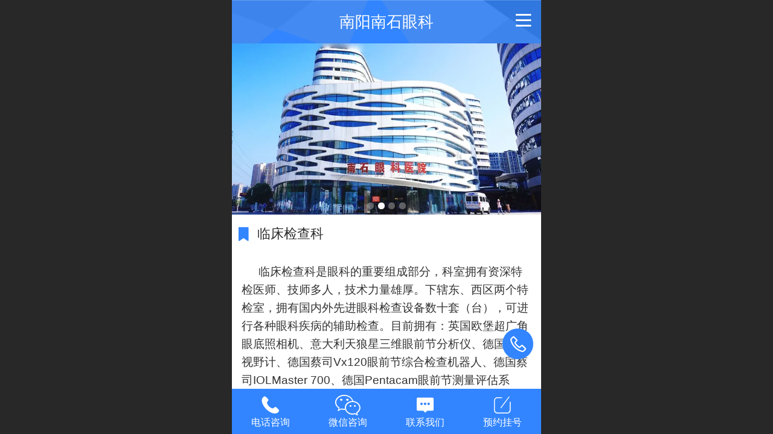

--- FILE ---
content_type: text/html; charset=UTF-8
request_url: http://m.nyyk.cn/h-col-118.html
body_size: 19884
content:



<!--<html><head></head><body></body></html>-->
<!DOCTYPE html>
<html lang="zh">

<head>
    <title>临床检查科_南阳南石眼科医院 - 南阳瑞视眼科医院-南阳南石眼科医院-南阳眼科网</title>
    <meta name="keywords" content="南阳南石医院,南阳南石眼科医院,眼科医院"><meta name="description" content="南阳南石眼科医院（南阳瑞视眼科医院），南阳南石医院分院，放心看眼三甲南石">
    <meta http-equiv="Content-type" content="text/html; charset=utf-8">
    <meta http-equiv="X-UA-Compatible" content="IE=edge">
    <meta http-equiv="Cache-Control" content="no-transform" />
    <meta name="viewport" content="width=device-width, initial-scale=1.0, maximum-scale=1.0, user-scalable=0" />
    <meta name="apple-mobile-web-app-capable" content="yes">
    <meta name="layoutmode" content="standard">
    <meta name="apple-mobile-web-app-status-bar-style" content="black">
    <meta name="renderer" content="webkit">
    <meta content="always" name="referrer">
    <meta name="wap-font-scale" content="no">
    <meta content="telephone=no" name="format-detection" />
    <META HTTP-EQUIV="Pragma" CONTENT="no-cache">
    <link rel="dns-prefetch" href="//mo.faisys.com">
    <link rel="dns-prefetch" href="//jzfe.faisys.com">
    <link rel="dns-prefetch" href="//fe.508sys.com">
    <script type="text/javascript" src="//fe.508sys.com/browserChecked_1_0/js/browserCheck.min.js?v=202203281611"></script>
    <script type="text/javascript">
        if (!BrowserChecked({
                reverse: true,
                notSupportList: [{
                    name: "ie",
                    version: "9"
                }]
            }).isSupport) {
            window.location.href = "/lvBrowser.jsp?url=" + encodeURIComponent(location.href);
        }

    </script>

    <script type="application/ld+json">
{
  "@context":"https://ziyuan.baidu.com/contexts/cambrian.jsonld",
  "@id":"http://m.nyyk.cn/h-col-118.html",
  "title":"临床检查科_南阳南石眼科医院 - 南阳瑞视眼科医院-南阳南石眼科医院-南阳眼科网",
  "description":"南阳南石眼科医院（南阳瑞视眼科医院），南阳南石医院分院，放心看眼三甲南石",
  "upDate":"2026-01-19 16:51:08"
}
</script>
<script>document.domain = 'm.nyyk.cn'</script><script>
var _hmt = _hmt || [];
(function() {
  var hm = document.createElement("script");
  hm.src = "https://hm.baidu.com/hm.js?d6e51bd25eb1bd6115e70c94df88a542";
  var s = document.getElementsByTagName("script")[0]; 
  s.parentNode.insertBefore(hm, s);
})();
</script>
    <script type="text/javascript">
        try {
            var ua = navigator.userAgent.toLowerCase();

            var isWeixin = ua.indexOf('micromessenger') != -1 && ua.indexOf('wxwork') == -1;
            if (isWeixin && self == top && (!tmpGetCookie("_checkWxLogin") || !tmpGetCookie('_wxOpenId2'))) {
                document.cookie = "_checkWxLogin=true";
                document.location.href = '/wxGetOpenId.jsp?returnUrl=' + encodeURIComponent(document.location.href);
            }
        } catch (e) {}

        function tmpGetCookie(name) {
            var arr = document.cookie.replace(/\s/g, "").split(';');
            for (var i = 0; i < arr.length; i++) {
                var tempArr = arr[i].split('=');
                if (tempArr[0] == name) {
                    return decodeURIComponent(tempArr[1]);
                }
            }
            return '';
        }

    </script>
    
    <script>
        var _htmlFontSize = (function () {
            var clientWidth = document.documentElement ? document.documentElement.clientWidth : document.body
                .clientWidth;
            if (clientWidth > 768 && clientWidth < 1280) {
                clientWidth = 768;
            } else if (clientWidth >= 1280) {
                clientWidth = 512;
            }
            var fontSize = clientWidth / 16;
            if (fontSize <= 0) fontSize = 375 / 16;
            document.documentElement.style.fontSize = fontSize + "px";
            return fontSize;
        })();
    </script>

    <link type="text/css" href='//mo.faisys.com/dist/libs/css/base.min.css?v=202601191114'
        rel="stylesheet">

    
        <link type="text/css" href='//mo.faisys.com/dist/libs/css/baseOld.min.css?v=202601191114' rel="stylesheet">
    
    <script defer src="//mo.faisys.com/dist/visitor/client/915.14747400.js"></script><script defer src="//mo.faisys.com/dist/visitor/client/491.9737fae2.js"></script><script defer src="//mo.faisys.com/dist/visitor/client/main.40c41747.js"></script><link href="//mo.faisys.com/dist/visitor/client/main.3b92203d.css" rel="stylesheet">

    

    <link type="text/css" href="//mo.faisys.com/dist/libs/css/fontsIco.min.css" rel="stylesheet">


    <link rel='stylesheet' id='jzSingleModuleSkinFrame' type='text/css' href='//mos.faisys.com/33040505/2052/0/fkSingleModuleSkin.min.css?v=19700101080000'/>
<link rel='stylesheet' type='text/css' href='//jzfe.faisys.com/dist/jz/biz-shared/bizShared.min.css?v=202601211300'/>
<link rel='stylesheet' id='mobiStyleTemplateCss' type='text/css' href='//mo.faisys.com/css/template/1016_7.min.css?v=202307101206'/>
<link rel='stylesheet' id='css_faitest' type='text/css' href='//fe.508sys.com/faitest_1_4/css/faitest.min.css?v=202109281937'/>
<style id='specialModuleStyle'>
</style>
<style id='mobiTabStyleCss'>
</style>
<style id='mobiLabelStyleCss'>
</style>
<style id='mobiFoldStyleCss'>
.fk-foldStyle1 .f-formFoldButton.active{color:#3285ff;}
.fk-foldStyle1 .f-formFoldButton.active .icon-fold:before{color:#3285ff;}
.fk-foldStyle2 .f-formFoldButton.active{background:#3285ff;}
.fk-foldStyle3 .f-formFoldButton.active{color:#3285ff;}
.fk-foldStyle3 .f-formFoldButton.active .icon-fold:before{color:#3285ff;}
</style>
<style id='mobiNoticeStyleCss'>
.icon-noticeNewStyleIconClass-6{background-color:#3285ff;}
.icon-noticeNewStyleIconClass-7{background-color:#3285ff;}
.icon-noticeNewStyleIconClass-8{border-color:#3285ff;}
.icon-noticeNewStyleIconClass-8{color:#3285ff;}
.icon-noticeNewStyleIconClass-9{color:#3285ff;}
</style>
<style id='oldThemeColorStyle'>
.g_oldThemeColor{color:#3285ff;}
.g_oldThemeBdColor{border-color:#3285ff;}
.g_oldThemeBgColor{background-color:#3285ff;}
.g_oldThemefillColor{fill:#3285ff;}
.g_oldThemeHoverBgColor:hover{background-color:#3285ff;}
</style>
<style id='fixedAreaBoxStyle'>
.webFooterBox .ui-calendar-calendar .ui-state-active{background-color:#3285ff;}
.webFooterBox .ui-calendar-calendar .ui-calendar-startDate{background-color:#3285ff;}
.webFooterBox .ui-calendar-prev:after{color:#3285ff;}
.webFooterBox .ui-calendar-next:after{color:#3285ff;}
.webFooterBox .fk-calendarNav{background-color:#3285ff;}
</style>
<style id='footerNavStyle'>
 #p_footer_nav_wrap .s_hump .is_select .u_nav_icon_decorate .u_nav_icon{color: #fff;}
.p_footer_nav .u_nav{width:;}
</style><style id='mobiStyleModule'>
</style>
<style id='mobiCubeStyleModule'>
</style>
<style id='otherStyle'>
</style>
<style type='text/css' id='independentColStyle'>
</style>
<style id='mobiFloatBtnCss'>
.form .floatBtnStyle0 .middle{background-color:#3285ff;}
.form .floatBtnStyle1 .middle{background-color:#3285ff;}
.form .floatBtnStyle2 .middle{border-color:#3285ff;color:#3285ff;}
.form .floatBtnStyle5 .middle{border-color:#3285ff;color:#3285ff;}
.form .floatBtnStyle7 .middle{border-color:#3285ff;color:#3285ff;}
.form .floatBtnStyle3 .middle{background:-webkit-linear-gradient(bottom, #3285ff 10%,rgba(152,194,255,1));background:-webkit-linear-gradient(bottom, #3285ff 10%,rgba(152,194,255,1));}
.form .floatBtnStyle4 .middle{background:-webkit-linear-gradient(bottom, #3285ff 10%,rgba(152,194,255,1));background:-webkit-linear-gradient(bottom, #3285ff 10%,rgba(152,194,255,1));border-color:#3285ff;}
</style>
<style id='mobiBackTopBtnCss'>
.backTop .backTop_icon.icon-backTop0{background-color:#3285ff;color:#fff;}
.backTop .backTop_icon.icon-backTop1{background-color:#fff;color:#3285ff;}
.backTop .backTop_icon.icon-backTop2{background-color:#fff;color:#3285ff;border-color:#3285ff;}
</style>
<style id='mobiProductGroupCss'>
.jz_vertical_group_has_product .first_groupitem.selected .first_groupname, .jz_landscape_group_has_product .first_groupitem.selected .first_groupname, .jz_landscape_group_has_photo .first_groupitem.selected .first_groupname, .jz_vertical_group_has_photo .first_groupitem.selected .first_groupname {color:#3285ff;}
.jz_landscape_group_has_product .first_groupitem.selected:after, .jz_landscape_group_has_photo .first_groupitem.selected:after{position: absolute;left: 0; bottom: 0px; content: ''; width: 100%; height: .1rem; border-radius: .5rem; background-color:#3285ff;}
.jz_vertical_group_has_product .first_panel .mall_cart, .jz_landscape_group_has_product .first_panel .mall_cart{background-color:#3285ff;}
</style>
<style id='mobiStyleNav' type='text/css'>
.open .navItem:nth-child(2) {transition-delay: 160ms;} 
.open .navItem:nth-child(4) {transition-delay: 240ms;} 
#navbar_105 .icon-navItemIcon:before{content:'';content:'';} 
#navbar_105 .icon-navItemIcon{background-image:none;} 
.open .navItem:nth-child(6) {transition-delay: 320ms;} 
.open .navItem:nth-child(8) {transition-delay: 400ms;} 
#navbar_106 .icon-navItemIcon:before{content:'';content:'';} 
#navbar_106 .icon-navItemIcon{background-image:none;} 
</style>
<style id='mobiStyleService' type='text/css'>
.open .serviceNavItem:nth-child(2) {transition-delay: 160ms;} 
#svebar_1 .icon-serItemIcon:before{content:'\e62c';content:'\e62c';} 
#svebar_1 .icon-serItemIcon{background-image:none;} 
.open .serviceNavItem:nth-child(4) {transition-delay: 240ms;} 
#svebar_2 .icon-serItemIcon:before{content:'\eb32';content:'\eb32';} 
#svebar_2 .icon-serItemIcon{background-image:none;} 
.open .serviceNavItem:nth-child(6) {transition-delay: 320ms;} 
#svebar_4 .icon-serItemIcon:before{content:'\e6b2';content:'\e6b2';} 
#svebar_4 .icon-serItemIcon{background-image:none;} 
.open .serviceNavItem:nth-child(8) {transition-delay: 400ms;} 
#svebar_6 .icon-serItemIcon:before{content:'\e91b';content:'\e91b';} 
#svebar_6 .icon-serItemIcon{background-image:none;} 
</style>
<link rel='stylesheet' type='text/css' href='//fe.508sys.com/faitest_1_4/css/faitest.min.css?v=202109281937'/>
</head>

<body faiscoMobi="true" class="new_ui_body_wrap">
    <div id="preview" data-server-rendered="true" class="preview-area preview-area_visit g_locale2052" data-v-32ab3db8><!----> <!----> <div id="g_body" class="jz_themeV2 mobiCol118" data-v-32ab3db8><!----> <div class="webLeft" data-v-32ab3db8></div> <div id="g_web" class="g_web jz_theme_1016 jz_themePresetIndex_7 jz_newTheme jz_otherTheme" data-v-32ab3db8><div id="webLoading" class="loading" style="display: none" data-v-32ab3db8><div id="splashscreen" class="splashscreen ui-loader" data-v-32ab3db8><span class="ui-icon ui-icon-loading spin" data-v-32ab3db8></span></div></div> <div id="webTopBox" class="webTopBox" data-v-32ab3db8><div id="webTop" class="webTop" data-v-32ab3db8><div id="J_navExpandAnimate" class="jz_navExpendAnimate" data-v-32ab3db8></div> <div id="navbar" class="navbar navBaseIcon"><div id="navbarList" class="navbarList"></div> <div class="navTouchLeft"></div> <div class="navTouchRight"></div> <div class="navLeft icon-navLeft"></div> <div class="navRight icon-navRight"></div> <div class="jz_subMenuSeoGhost"></div> <!----></div> <!----></div></div> <div id="webHeaderBox" class="webHeaderBox" data-v-32ab3db8><!----> <div id="navButton" class="navButton" style="display:;" data-v-32ab3db8><div class="navButtonPanel" data-v-32ab3db8></div> <div class="menuNav" data-v-32ab3db8><div class="menuNavTip icon-menuNavTip" data-v-32ab3db8></div></div></div> <div id="headerWhiteBg" class="headerSiteMaskWhiteBg" data-v-32ab3db8></div> <div id="headerBg" class="headerSiteMaskBg" data-v-32ab3db8></div> <div id="webHeader" class="webHeader webHeaderBg" data-v-22389f19 data-v-32ab3db8><!----> <div id="mallThemeTopBarBg" class="mallThemeTopBarBg " data-v-22389f19></div> <div id="mallThemeTopBar" class="mallThemeTopBar  " data-v-22389f19><div class="jz_top_wrapper J_top_wrapper" data-v-22389f19><a class="J_to_back f_back faisco-icons-S000108" data-v-22389f19></a> <div class="f_input_box" data-v-22389f19><i class="f_icon_conter faisco-icons-S000182" data-v-22389f19></i> <input placeholder="搜索" data-v-22389f19></div> <a href="/index.jsp" class="f_top_right" data-v-22389f19><i class="f_home faisco-icons-S0000196" data-v-22389f19></i></a></div> <div class="logoTitleSide" data-v-22389f19><div class="logoArea" data-v-22389f19><span id="pageLogoMall" sid="0" pw="160" ph="160" class="pageLogo" data-v-22389f19><a alt hidefocus="true" href="/" data-v-22389f19><div id="pageLogoImgMall" class="J_logoImg logoImg" style="background-size:contain;background-position:center;background-repeat:no-repeat;background-image:url(//2.ss.508sys.com/image/no-pic.jpg);" data-v-22389f19></div></a></span></div> <div class="titleArea" data-v-22389f19><h1 style="font-weight:normal;font-size:inherit;display:inline-block;width:100%;overflow:hidden;text-overflow:ellipsis;" data-v-22389f19><a hidefocus="true" href="/" style="[object Object]" data-v-22389f19><span id="pageTitleMall" class="pageTitle" data-v-22389f19>南阳南石眼科</span></a></h1></div></div> <div class="toolMenuSide" data-v-22389f19><div class="userEnterAera" data-v-22389f19><a href="profile.jsp" hidefocus="true" class="userEnterLink" data-v-22389f19><span class="userEnterIcon icon-userEnterIcon" data-v-22389f19></span> <span class="userEnterText" data-v-22389f19>
                            个人中心
                        </span></a></div> <div class="seacherAera" data-v-22389f19><span class="seacherBtnIcon icon-seacherBtnIcon" data-v-22389f19></span> <span class="seacherAeraText" data-v-22389f19>
                        搜索
                    </span></div></div></div> <div id="header" class="header-forLogo header" style="padding:0px;" data-v-22389f19><span id="pageLogo" sid="0" pw="160" ph="160" class="pageLogo" style="display:none;" data-v-22389f19><a href="/" data-v-22389f19><div id="pageLogoImg" class="J_logoImg logoImg" style="background-size:contain;background-position:center;background-repeat:no-repeat;background-image:url(//2.ss.508sys.com/image/no-pic.jpg);" data-v-22389f19></div></a></span> <span id="pageTitle" class="pageTitle" data-v-22389f19><div style="font-weight:normal;font-size:inherit;display:inline-block;width:100%;overflow:hidden;text-overflow:ellipsis;" data-v-22389f19><a href="/" style="color:inherit;" data-v-22389f19>南阳南石眼科</a></div></span></div></div> <!----> <!----></div> <div id="webBannerBox" class="webBannerBox moveAnimation" data-v-32ab3db8><div id="webMultilingualArea" class="multilingualArea" data-v-32ab3db8><div class="multilingual"><!----> <!----> <!----></div></div> <div id="webBanner" class="webBanner   hiddenDefaultBanner" style="style='display:block;height:6.66rem;" data-v-32ab3db8><div id="bannerSwipe" data-size="4" class="swipe bannerSwipe"><div id="bannerSwipeContainer" class="bannerSwipeContainer defaultBanner"><div id="bannerItemAGQIaxIAGAA="><a href="http://m.nyyk.cn/h-col-107.html" src-original="//33040505.s21i.faiusr.com/2/ABUIABACGAAgh7qhxwYogdfptgMwkEo4gyk!900x900.jpg" vheight="354" vwidth="640" class="J_img_lazyload bannerImageDiv customBanner"></a> <!----></div><div id="bannerItemAGQIZxIAGAA="><a href="http://m.nyyk.cn/h-col-103.html" src-original="//33040505.s21i.faiusr.com/2/ABUIABACGAAgsc2qwQYowPzX0wIw7gg4tgQ!900x900.jpg" vheight="319" vwidth="640" class="J_img_lazyload bannerImageDiv customBanner"></a> <!----></div><div id="bannerItem"><a href="javascript:;" src-original="//33040505.s21i.faiusr.com/2/ABUIABACGAAgzNi2ywYomIesDTC0GzidDw!900x900.jpg" vheight="355" vwidth="640" class="J_img_lazyload bannerImageDiv customBanner"></a> <!----></div><div id="bannerItem"><a href="javascript:;" src-original="//33040505.s21i.faiusr.com/2/ABUIABACGAAgxti2ywYoqs3kQjC0GzidDw!900x900.jpg" vheight="355" vwidth="640" class="J_img_lazyload bannerImageDiv customBanner"></a> <!----></div></div> <div id="bannerBullet" class="bannerBullet"><ul id="bullets" class="bullets"><li class="on"></li><li></li><li></li><li></li></ul></div></div></div> <!----></div> <div id="webContainerBox" class="webContainerBox" style="overflow:hidden;" data-v-32ab3db8><div id="webModuleContainer" class="webModuleContainer" data-v-32ab3db8><div id="module369" _moduleStyle="2" _autoHeight="1" _height="0" _autoWidth="1" _width="0" _inPopupZone="0" _inTab="0" _inFold="0" _infloatzone="0" _bHeight="0" _headerHiden="" class="form Handle module369 formStyle2" data-v-32ab3db8><div _bannerAutoHeight="1" class="formBannerTitle formBannerTitle369" style="display:;"><div class="titleLeft titleLeft369"></div> <div class="clearFix titleCenter titleCenter369"><div class="titleText titleText369"><div class="titleTextIcon icon-titleText">
                     
                </div> <div class="textContent"><span class="textModuleName">临床检查科</span> <!----> <div class="textContentSubTitle">
                        副标题
                    </div></div></div> <!----> <div class="formBannerMore formBannerMore369"><!----></div> <!----></div> <div class="titleRight titleRight369"></div></div> <div class="formMiddle formMiddle369"><div class="middleLeft middleLeft369"></div> <div class="middleCenter middleCenter369"><div _innerType="0" class="formMiddleContent moduleContent formMiddleContent369"><div class="module_content"><div class="J_marqueeContainer369"><!----> <!----> <!----> <div class="J_richMarqueePanel369"><div class="f-contentPanel J_richContentPanel369"><!----> <div class="richContent g_rich_content richContent0 richContent369"><p style="text-indent:28px;"><span style="text-wrap-mode:wrap;color:#333333;font-family:微软雅黑, arial;font-size:0.603774rem;text-indent:29.3334px;">临床检查科是眼科的重要组成部分</span><span style="text-wrap-mode:wrap;text-size-adjust:100%;color:#333333;font-family:微软雅黑, arial;font-size:0.603774rem;text-indent:29.3334px;">，<span style="text-size-adjust:100%;text-indent:29.3334px;">科室拥有资深特检医师、技师多人，技术力量雄厚。</span>下辖东、西区两个特检室</span><span style="text-wrap-mode:wrap;color:#333333;font-family:微软雅黑, arial;font-size:0.603774rem;text-indent:29.3334px;">，拥有国内外先进眼科检查设备数十套（台），可进行各种眼科疾病的辅助检查。目前拥有：英国欧堡超广角眼底照相机、意大利天狼星三维眼前节分析仪、德国蔡司视野计、德国蔡司Vx120眼前节综合检查机器人、德国蔡司IOLMaster 700、德国Pentacam眼前节测量评估系统、蔡司高分辨血流OCT（OCTA）、VISUCAM 蔡司眼底照相机、眼科A/B超等。</span></p></div> <div class="clear"></div></div></div></div></div></div></div> <div class="middleRight middleRight369"></div></div> <!----></div><div id="module370" _moduleStyle="42" _autoHeight="1" _height="0" _autoWidth="1" _width="0" _inPopupZone="0" _inTab="0" _inFold="0" _infloatzone="0" _bHeight="0" _headerHiden="" class="form Handle module370 formStyle42" data-v-32ab3db8><div _bannerAutoHeight="1" class="formBannerTitle formBannerTitle370" style="display:;"><div class="titleLeft titleLeft370"></div> <div class="clearFix titleCenter titleCenter370"><div class="titleText titleText370"><div class="titleTextIcon icon-titleText">
                     
                </div> <div class="textContent"><span class="textModuleName">设备</span> <!----> <div class="textContentSubTitle">
                        副标题
                    </div></div></div> <!----> <div class="formBannerMore formBannerMore370"><!----></div> <!----></div> <div class="titleRight titleRight370"></div></div> <div class="formMiddle formMiddle370"><div class="middleLeft middleLeft370"></div> <div class="middleCenter middleCenter370"><div _innerType="0" class="formMiddleContent moduleContent formMiddleContent370"><div class="module_content"><div id="carouselMultiPhoto370" class="carouselMultiPhoto"><!----> <!----> <div class="content_wrap"><div class="photoModule newCarouselMultiPhoto styleForm8 innerBox"><div id="photoSwipe370" class="J_photoSwipe photoSwipe"><div id="photoSwipeBox" class="photoSwipeBox" style="transition-duration:800ms;width:1100%;display:flex;"><div data-picId="ABUIABACGAAgp4_gwQYo_vXEsgcwgAg45gQ" class="photoImageItem photoSwipeItem J_also_resize" style="width:9.090909090909092%;"><div class="photoImageItemContent"><a rel="" src-original="//33040505.s21i.faiusr.com/2/ABUIABACGAAgp4_gwQYo_vXEsgcwgAg45gQ!1000x1000.jpg" hidefocus="true" class="imgLink J_img_lazyload picScale1" style="background-image:url(//mo.faisys.com/image/loading/transparent.png);"><div class="imgCover imgCoverAuto"><div class="imgDescBox"><div class="imgName g_carouselPhoto_nameLink">意大利天狼星三维眼前节分析仪.jpg</div> <div class="imgDesc g_carouselPhoto_link">意大利天狼星三维眼前节分析仪</div></div></div></a></div></div><div data-picId="ABUIABACGAAgqI_gwQYoxJHP5AcwgAg45gQ" class="photoImageItem photoSwipeItem J_also_resize" style="width:9.090909090909092%;"><div class="photoImageItemContent"><a rel="" src-original="//33040505.s21i.faiusr.com/2/ABUIABACGAAgqI_gwQYoxJHP5AcwgAg45gQ!1000x1000.jpg" hidefocus="true" class="imgLink J_img_lazyload picScale1" style="background-image:url(//mo.faisys.com/image/loading/transparent.png);"><div class="imgCover imgCoverAuto"><div class="imgDescBox"><div class="imgName g_carouselPhoto_nameLink">英国欧堡超广角眼底照相机.jpg</div> <div class="imgDesc g_carouselPhoto_link">英国欧堡超广角眼底照相机</div></div></div></a></div></div><div data-picId="ABUIABACGAAgp4_gwQYoiMb-iAQwgAg45gQ" class="photoImageItem photoSwipeItem J_also_resize" style="width:9.090909090909092%;"><div class="photoImageItemContent"><a rel="" src-original="//33040505.s21i.faiusr.com/2/ABUIABACGAAgp4_gwQYoiMb-iAQwgAg45gQ!1000x1000.jpg" hidefocus="true" class="imgLink J_img_lazyload picScale1" style="background-image:url(//mo.faisys.com/image/loading/transparent.png);"><div class="imgCover imgCoverAuto"><div class="imgDescBox"><div class="imgName g_carouselPhoto_nameLink">德国蔡司视野计.jpg</div> <div class="imgDesc g_carouselPhoto_link">德国蔡司视野计</div></div></div></a></div></div><div data-picId="ABUIABACGAAgp4_gwQYoqK2g8AQwgAg45gQ" class="photoImageItem photoSwipeItem J_also_resize" style="width:9.090909090909092%;"><div class="photoImageItemContent"><a rel="" src-original="//33040505.s21i.faiusr.com/2/ABUIABACGAAgp4_gwQYoqK2g8AQwgAg45gQ!1000x1000.jpg" hidefocus="true" class="imgLink J_img_lazyload picScale1" style="background-image:url(//mo.faisys.com/image/loading/transparent.png);"><div class="imgCover imgCoverAuto"><div class="imgDescBox"><div class="imgName g_carouselPhoto_nameLink">德国蔡司Vx120眼前节综合检查机器人.jpg</div> <div class="imgDesc g_carouselPhoto_link">德国蔡司Vx120眼前节综合检查机器人</div></div></div></a></div></div><div data-picId="ABUIABACGAAgp4_gwQYojebKITCgBTiABg" class="photoImageItem photoSwipeItem J_also_resize" style="width:9.090909090909092%;"><div class="photoImageItemContent"><a rel="" src-original="//33040505.s21i.faiusr.com/2/ABUIABACGAAgp4_gwQYojebKITCgBTiABg!1000x1000.jpg" hidefocus="true" class="imgLink J_img_lazyload picScale1" style="background-image:url(//mo.faisys.com/image/loading/transparent.png);"><div class="imgCover imgCoverAuto"><div class="imgDescBox"><div class="imgName g_carouselPhoto_nameLink">日本拓普康角膜镜.jpg</div> <div class="imgDesc g_carouselPhoto_link">日本拓普康角膜镜</div></div></div></a></div></div><div data-picId="ABUIABACGAAgpo_gwQYo5vTWFTCACDj-BQ" class="photoImageItem photoSwipeItem J_also_resize" style="width:9.090909090909092%;"><div class="photoImageItemContent"><a rel="" src-original="//33040505.s21i.faiusr.com/2/ABUIABACGAAgpo_gwQYo5vTWFTCACDj-BQ!1000x1000.jpg" hidefocus="true" class="imgLink J_img_lazyload picScale1" style="background-image:url(//mo.faisys.com/image/loading/transparent.png);"><div class="imgCover imgCoverAuto"><div class="imgDescBox"><div class="imgName g_carouselPhoto_nameLink">德国蔡司IOLMaster 700.jpg</div> <div class="imgDesc g_carouselPhoto_link">德国蔡司IOLMaster 700</div></div></div></a></div></div><div data-picId="ABUIABACGAAgpo_gwQYo9rLkkgUwggY4gAY" class="photoImageItem photoSwipeItem J_also_resize" style="width:9.090909090909092%;"><div class="photoImageItemContent"><a rel="" src-original="//33040505.s21i.faiusr.com/2/ABUIABACGAAgpo_gwQYo9rLkkgUwggY4gAY!1000x1000.jpg" hidefocus="true" class="imgLink J_img_lazyload picScale1" style="background-image:url(//mo.faisys.com/image/loading/transparent.png);"><div class="imgCover imgCoverAuto"><div class="imgDescBox"><div class="imgName g_carouselPhoto_nameLink">蔡司的i.Profiler_ plus.jpg</div> <div class="imgDesc g_carouselPhoto_link">蔡司的i.Profiler_ plus</div></div></div></a></div></div><div data-picId="ABUIABACGAAgpo_gwQYoif-DyQQwgAg45gQ" class="photoImageItem photoSwipeItem J_also_resize" style="width:9.090909090909092%;"><div class="photoImageItemContent"><a rel="" src-original="//33040505.s21i.faiusr.com/2/ABUIABACGAAgpo_gwQYoif-DyQQwgAg45gQ!1000x1000.jpg" hidefocus="true" class="imgLink J_img_lazyload picScale1" style="background-image:url(//mo.faisys.com/image/loading/transparent.png);"><div class="imgCover imgCoverAuto"><div class="imgDescBox"><div class="imgName g_carouselPhoto_nameLink">德国Pentacam眼前节测量评估系统.jpg</div> <div class="imgDesc g_carouselPhoto_link">德国Pentacam眼前节测量评估系统</div></div></div></a></div></div><div data-picId="ABUIABACGAAgpo_gwQYor5bWhAUwgAg45gQ" class="photoImageItem photoSwipeItem J_also_resize" style="width:9.090909090909092%;"><div class="photoImageItemContent"><a rel="" src-original="//33040505.s21i.faiusr.com/2/ABUIABACGAAgpo_gwQYor5bWhAUwgAg45gQ!1000x1000.jpg" hidefocus="true" class="imgLink J_img_lazyload picScale1" style="background-image:url(//mo.faisys.com/image/loading/transparent.png);"><div class="imgCover imgCoverAuto"><div class="imgDescBox"><div class="imgName g_carouselPhoto_nameLink">VISUCAM 蔡司眼底照相机.jpg</div> <div class="imgDesc g_carouselPhoto_link">VISUCAM 蔡司眼底照相机</div></div></div></a></div></div><div data-picId="ABUIABACGAAgpo_gwQYosZWZ5QIwgAg45gQ" class="photoImageItem photoSwipeItem J_also_resize" style="width:9.090909090909092%;"><div class="photoImageItemContent"><a rel="" src-original="//33040505.s21i.faiusr.com/2/ABUIABACGAAgpo_gwQYosZWZ5QIwgAg45gQ!1000x1000.jpg" hidefocus="true" class="imgLink J_img_lazyload picScale1" style="background-image:url(//mo.faisys.com/image/loading/transparent.png);"><div class="imgCover imgCoverAuto"><div class="imgDescBox"><div class="imgName g_carouselPhoto_nameLink">蔡司高分辨血流OCT（OCTA）.jpg</div> <div class="imgDesc g_carouselPhoto_link">蔡司高分辨血流OCT（OCTA）</div></div></div></a></div></div> <div data-picId="ABUIABACGAAgp4_gwQYo_vXEsgcwgAg45gQ" class="photoImageItem photoSwipeItem J_also_resize" style="width:9.090909090909092%;"><div class="photoImageItemContent"><a rel="" src-original="//33040505.s21i.faiusr.com/2/ABUIABACGAAgp4_gwQYo_vXEsgcwgAg45gQ!1000x1000.jpg" hidefocus="true" class="imgLink J_img_lazyload picScale1" style="background-image:url(//mo.faisys.com/image/loading/transparent.png);"><div class="imgCover imgCoverAuto"><div class="imgDescBox"><div class="imgName g_carouselPhoto_nameLink">意大利天狼星三维眼前节分析仪.jpg</div> <div class="imgDesc g_carouselPhoto_link">意大利天狼星三维眼前节分析仪</div></div></div></a></div></div></div> <div class="imgBulletGroup imgBulletGroup1"><span class="imgBullet active "><span class="imgBulletBall active g_oldThemeBgColor g_main_bgColor_v3"></span></span><span class="imgBullet"><span class="imgBulletBall"></span></span><span class="imgBullet"><span class="imgBulletBall"></span></span><span class="imgBullet"><span class="imgBulletBall"></span></span><span class="imgBullet"><span class="imgBulletBall"></span></span><span class="imgBullet"><span class="imgBulletBall"></span></span><!----><!----><!----><!----> <!----> <!----> <!----> <!----></div></div> <!----></div></div> <!----></div></div></div></div> <div class="middleRight middleRight370"></div></div> <!----></div><div id="module371" _moduleStyle="6" _autoHeight="1" _height="0" _autoWidth="1" _width="0" _inPopupZone="0" _inTab="0" _inFold="0" _infloatzone="0" _bHeight="0" _headerHiden="" class="form Handle module371 formStyle6" data-v-32ab3db8><div _bannerAutoHeight="1" class="formBannerTitle formBannerTitle371" style="display:;"><div class="titleLeft titleLeft371"></div> <div class="clearFix titleCenter titleCenter371"><div class="titleText titleText371"><div class="titleTextIcon icon-titleText">
                     
                </div> <div class="textContent"><span class="textModuleName">科普</span> <!----> <div class="textContentSubTitle">
                        副标题
                    </div></div></div> <!----> <div class="formBannerMore formBannerMore371"><!----></div> <!----></div> <div class="titleRight titleRight371"></div></div> <div class="formMiddle formMiddle371"><div class="middleLeft middleLeft371"></div> <div class="middleCenter middleCenter371"><div _innerType="0" class="formMiddleContent moduleContent formMiddleContent371"><div class="module_content"><div class="news_list_wrap  isNewAddModule"><div id="newsList371" class="newsList news_list_module newsList2"><div id="" picNum="2"><div picNum="2"><div class="news_list-pic-text"><div id="newsLine62" topClassName="top1" topSwitch="on" newsId="62" newsName="快速成像，一览无余丨欧堡超广角眼底照相落户南石眼科医院！" class="wWLineOne   articleStyle2 icon-gline line newsLine J_picNum"><a hidefocus="true" href="http://m.nyyk.cn/sys-nd/62.html" target="_self" onclick="Fai.top.JZ.setUrlArgToCookie(this, {&quot;args&quot;:{&quot;groupId&quot;:16,&quot;mid&quot;:371,&quot;id&quot;:62},&quot;type&quot;:63}); return false;" class="lineBodyLink  isNewAddModule" style="width: auto"><div id="lineBody62" class="lineBody lineBodyPic"><div class="articleFlexWrap"><div class="picAndTextFlex"><div class="textFlexWrap"><div class="felxTextItem"><!----> <div class="twoLine g_link articleTitle g_news_title newTitle titleLine  defaultDescriptionLine"><!---->快速成像，一览无余丨欧堡超广角眼底照相落户南石眼科医院！
                                </div></div> <div class="felxTextItem"><div class="twoLine articleSummray g_text description g_news_abstract newDescriptionLine newDescriptionLine newsTextPosition2 defaultDescriptionLine onlyTitleAndDes">如同神奇的月亮背面一样，在人的眼球上，也有一个神秘又意义重大的位置——眼底。说它“神秘”，是因为眼底是无法用肉眼窥见的眼球后段组织。眼底疾病种类繁多，且大多数对视功能损害较大，而视网膜是唯一可以直接观察到其血管的人体组织，所以眼底的筛查对于眼睛健康乃至全身健康都至关重要。近日，南石眼科引进欧堡超广角眼底照相仪，只需0.4秒完成图片捕抓，即可实现免散瞳、无创、超广角的200°眼底照相，图像获取...</div></div> <!----></div> <div class="J_img_wrap picTableCell imgRight noMargin" style="width:4rem;height:3rem;"><div id="newsImg62" alt="文章封面图" src-original="//33040505.s21i.faiusr.com/2/ABUIABACGAAg97vQwQYo75LVoAIwkgY4zgQ!400x400.jpg" class="picRadiusClass picScaleClass J_img_lazyload newsLeftImg" style="width:4rem;height:3rem;background:url(//mo.faisys.com/image/loading/transparent.png) no-repeat center /cover;"></div></div></div> <!----></div></div></a></div> <div class="g_separator separatorLine"></div></div></div></div></div> <!----></div></div></div></div> <div class="middleRight middleRight371"></div></div> <!----></div> <!----> <div id="bookingPanelTriggle" data-v-32ab3db8></div></div></div> <!----> <div id="webFooterBox" class="webFooterBox" data-v-32ab3db8><!----> <div id="webFooter" class="webFooter" data-v-32ab3db8><div id="footer" class="footer mallThemeFooter" data-v-0e602246><div class="bottomdiv" data-v-0e602246><div class="bottom" data-v-0e602246><div class="backtop" data-v-0e602246>top<b data-v-0e602246></b></div></div></div> <div class="footerMenu" data-v-0e602246><div class="footerMenuItem" data-v-0e602246><span class="footerMenuItemText homePage" data-v-0e602246><a href="/cn/" hidefocus="true" class="homePageLink" data-v-0e602246>主页</a></span></div> <div class="footerMenuItem" data-v-0e602246><span class="footerMenuItemText memberCenter" data-v-0e602246><a href="/cn/profile.jsp" hidefocus="true" class="memberCenterLink" data-v-0e602246>个人中心</a></span></div> <!----> <!----></div> <div class="technical" data-v-0e602246><div class="technicalSupport footerInfo J_footerInfo" style="display: block" data-v-0e602246><p style="text-align:center;"><font face="Arial"><span style="color:#FFFFFF;"></span></font></p><p style="line-height:1.5em;text-wrap-mode:wrap;text-align:center;"><span style="font-size:0.5175202156334232rem;color:#ffffff">版权所有：南阳南石眼科医院（南阳瑞视眼科医院）</span></p><p style="line-height:1.5em;text-wrap-mode:wrap;text-align:center;"><span style="font-size:0.5175202156334232rem;color:#ffffff">网站备案：</span><a href="https://beian.miit.gov.cn/" astyle_h="1" _t="103" _i="AGcI/////w8SGmh0dHBzOi8vYmVpYW4ubWlpdC5nb3YuY24vGAA=" _n="https://beian.miit.gov.cn/" target="_self" style="text-decoration:none;" _srcHref="https://beian.miit.gov.cn/" _reqArgs=><span style="font-family:&quot;Microsoft YaHei&quot;;text-wrap-mode:wrap;color:#FFFFFF;">豫ICP备2022016155号-1</span></a></p></div> <div class="technicalSupport" data-v-0e602246><!----> <!----> <!----></div> <!----></div></div></div> <div id="fullScreenDivCotainer" class="fullScreenDivCotainer" data-v-32ab3db8></div></div> <div id="webCustomerServiceBox" class="webCustomerServiceBox"><div id="fixedWrap"><div id="customerServiceDiv" class="customerServiceDiv"><div id="customServiceLine_1" class="customServiceLine"></div> <div id="customerServiceType_1" class="service serviceClass_1"><div id="serviceNavItem_1" class="serviceNavItem navItem navItem_1icon-navItem" style="position: relative"><!----> <a id="numberHref_1" href="javascript: Mobi.triggerServiceNumber(1, &quot;17698863928&quot;);"><div class="serBaseIcon"><div id="svebar_1" class="icon"><span class="serItemIcon icon-serItemIcon"></span> <div id="describeName_1" class="describe">电话咨询</div></div></div></a></div></div><div id="customServiceLine_2" class="customServiceLine"></div> <div id="customerServiceType_2" class="service serviceClass_2"><div id="serviceNavItem_2" class="serviceNavItem navItem navItem_2icon-navItem" style="position: relative"><!----> <a id="numberHref_2" href="javascript: Mobi.copyAccountAndOpenWX(&quot;nsyk8888&quot;);"><div class="serBaseIcon"><div id="svebar_2" class="icon"><span class="serItemIcon icon-serItemIcon"></span> <div id="describeName_2" class="describe">微信咨询</div></div></div></a></div></div><div id="customServiceLine_4" class="customServiceLine"></div> <div id="customerServiceType_4" class="service serviceClass_4"><div id="serviceNavItem_4" class="serviceNavItem navItem navItem_4icon-navItem" style="position: relative"><!----> <a id="numberHref_4" href="http://m.nyyk.cn/h-col-106.html"><div class="serBaseIcon"><div id="svebar_4" class="icon"><span class="serItemIcon icon-serItemIcon"></span> <div id="describeName_4" class="describe">联系我们</div></div></div></a></div></div><div id="customServiceLine_6" class="customServiceLine"></div> <div id="customerServiceType_6" class="service serviceClass_6"><div id="serviceNavItem_6" class="serviceNavItem navItem navItem_6icon-navItem" style="position: relative"><span class="j_mallCartProductNum mallCartProductNumComm mallCartProductNum8 g_color"></span> <a id="numberHref_6" href="http://m.nyyk.cn/h-col-129.html"><div class="serBaseIcon"><div id="svebar_6" class="icon"><span class="serItemIcon icon-serItemIcon"></span> <div id="describeName_6" class="describe">预约挂号</div></div></div></a></div></div></div></div></div> <div class="u_area_box_wrap J_area_box_wrap" data-v-32ab3db8><div id="fixedAreaBox" tplid="1016_7" class="fixedAreaBox fixedAreaBox1016_7" data-v-32ab3db8></div></div> <div id="mobiReviewPage" data-v-32ab3db8></div> <!----> <div id="fixedRightSideBtns" data-v-32ab3db8><!----> <!----></div> <!----> <div class="webBackgroundBox" data-v-32ab3db8><div id="webBodyBackground" class="webBackground webBackgroundFix"></div> <div id="navExistOffPanel" class="navExistOffPanel"></div></div></div> <div class="webRight" data-v-32ab3db8></div> <div id="hiddenModuleForms" class="hiddenModuleForms" style="display: none" data-v-32ab3db8></div></div> <!----></div><script type="text/javascript">window.__INITIAL_STATE__ = {"currentPageModuleIds":[369,370,371],"currentPageModuleIdMap":{"369":{"id":369,"flag":8,"name":"临床检查科","type":1,"style":2,"content":{"pic":{"i":"","w":0,"h":0,"t":"","u":"","c":"","ot":1,"scaleType":1,"scale":50,"unlock":0,"ide":"","nf":false},"c":"\u003Cp style=\"text-indent:28px;\"\u003E\u003Cspan style=\"text-wrap-mode:wrap;color:#333333;font-family:微软雅黑, arial;font-size:0.603774rem;text-indent:29.3334px;\"\u003E临床检查科是眼科的重要组成部分\u003C\u002Fspan\u003E\u003Cspan style=\"text-wrap-mode:wrap;text-size-adjust:100%;color:#333333;font-family:微软雅黑, arial;font-size:0.603774rem;text-indent:29.3334px;\"\u003E，\u003Cspan style=\"text-size-adjust:100%;text-indent:29.3334px;\"\u003E科室拥有资深特检医师、技师多人，技术力量雄厚。\u003C\u002Fspan\u003E下辖东、西区两个特检室\u003C\u002Fspan\u003E\u003Cspan style=\"text-wrap-mode:wrap;color:#333333;font-family:微软雅黑, arial;font-size:0.603774rem;text-indent:29.3334px;\"\u003E，拥有国内外先进眼科检查设备数十套（台），可进行各种眼科疾病的辅助检查。目前拥有：英国欧堡超广角眼底照相机、意大利天狼星三维眼前节分析仪、德国蔡司视野计、德国蔡司Vx120眼前节综合检查机器人、德国蔡司IOLMaster&nbsp;700、德国Pentacam眼前节测量评估系统、蔡司高分辨血流OCT（OCTA）、VISUCAM&nbsp;蔡司眼底照相机、眼科A\u002FB超等。\u003C\u002Fspan\u003E\u003C\u002Fp\u003E","m":{"d":"up","i":true,"l":"true","sp":"normal","s":false,"mm":true},"mr":{"s":false,"l":"0","ot":0},"showMore":{"ism":false,"u":"","ot":1,"ide":"","mnf":false},"mhighs":{"cs":{"type":0,"nfs":0,"nfct":0,"nfc":"#000","lfs":0,"lfd":0,"lfct":0,"lfc":"#000"},"rs":{"type":0,"radius":8}},"st":{"type":0,"space":14},"t":0,"cp":0},"prop0":0,"headerTitle":true,"other":{"imgFinalLink":"","picPath":"\u002F\u002Fmo.faisys.com\u002Fimage\u002Fmodule\u002FrichResource\u002Fdefault.jpg","moreJumpType":0,"picUrlName":"","htmlStr":"\u003Cp style=\"text-indent:28px;\"\u003E\u003Cspan style=\"text-wrap-mode:wrap;color:#333333;font-family:微软雅黑, arial;font-size:0.603774rem;text-indent:29.3334px;\"\u003E临床检查科是眼科的重要组成部分\u003C\u002Fspan\u003E\u003Cspan style=\"text-wrap-mode:wrap;text-size-adjust:100%;color:#333333;font-family:微软雅黑, arial;font-size:0.603774rem;text-indent:29.3334px;\"\u003E，\u003Cspan style=\"text-size-adjust:100%;text-indent:29.3334px;\"\u003E科室拥有资深特检医师、技师多人，技术力量雄厚。\u003C\u002Fspan\u003E下辖东、西区两个特检室\u003C\u002Fspan\u003E\u003Cspan style=\"text-wrap-mode:wrap;color:#333333;font-family:微软雅黑, arial;font-size:0.603774rem;text-indent:29.3334px;\"\u003E，拥有国内外先进眼科检查设备数十套（台），可进行各种眼科疾病的辅助检查。目前拥有：英国欧堡超广角眼底照相机、意大利天狼星三维眼前节分析仪、德国蔡司视野计、德国蔡司Vx120眼前节综合检查机器人、德国蔡司IOLMaster 700、德国Pentacam眼前节测量评估系统、蔡司高分辨血流OCT（OCTA）、VISUCAM 蔡司眼底照相机、眼科A\u002FB超等。\u003C\u002Fspan\u003E\u003C\u002Fp\u003E"},"_openRemoveUrlArgs":true,"renderOptions":{"args":{"nf":false,"bannerMore":"","jumpOnclick":"","reqArgs":""},"moduleStyle":0,"mobiMore":"更多","themeColor":"#3285ff","resRoot":"\u002F\u002Fmo.faisys.com","loadingPath":"\u002F\u002Fmo.faisys.com\u002Fimage\u002Floading\u002Ftransparent.png","newPhotoSlidesGrayTest":true},"pattern":{"h":0,"w":0,"i":{"y":0},"a":{"t":0},"ts":{"t":1},"lts":{"t":1},"tran":100}},"370":{"id":370,"flag":8,"name":"设备","type":1,"style":42,"content":{"type":8,"interval":4000,"animate":1500,"picList":[],"apw":1,"gi":21,"mhighs":{"idf":{"type":0,"lfs":0,"lfd":0,"lfct":0,"lfc":"#000"},"imgWidthSet":{"t":0,"wp":90},"imgHeightSet":{"t":0,"h":0},"imgMarginSet":{"t":0,"h":0,"v":0},"imgRaidusSet":{"t":0,"r":0},"imgCoverSet":{"t":0,"h":0,"c":"#000"},"inf":{"type":0,"lfs":0,"lfd":0,"lfct":0,"lfc":"#000"},"carouselSet":{"carouselType":0,"aniTime":4000,"switchTime":800,"carouselAni":0},"areaBg":{"t":0,"c":"#000"},"imgBorderSet":0,"imgBoxShadowSet":0,"fontAlign":0,"sinw":0,"sidw":0,"bgs":0},"nm":1,"column":2,"picScale":0,"showName":true,"nameWrap":false,"showMore":false,"ide":"","link":2,"showNameStyleType":0,"td":1,"row":1,"its":0,"itp":0,"sin":true,"mnf":false,"photoSwipeOption":{"fromCurentInx":true,"captionDetailClass":"caption_detail-photoGroup"},"jumpInfo":{"t":0,"n":"","s":"","u":""}},"prop0":0,"headerTitle":true,"_openRemoveUrlArgs":true,"renderOptions":{"args":{"bannerMore":"","jumpOnclick":"","reqArgs":"","cycleList":[{"aid":33040505,"id":165,"groupId":21,"name":"意大利天狼星三维眼前节分析仪.jpg","pic":"ABUIABACGAAgp4_gwQYo_vXEsgcwgAg45gQ","basic":"意大利天狼星三维眼前节分析仪","wid":0,"url":"","createTime":1747711652000,"linkType":3,"skipMobiColId":0,"mobiDetail":0,"flag":0,"nf":false,"detailContent":"","jumpInfo":{"t":0,"n":"","s":"","u":""},"desc":"意大利天狼星三维眼前节分析仪","openLink":true,"picId":"ABUIABACGAAgp4_gwQYo_vXEsgcwgAg45gQ","rect_640_width":1024,"rect_640_height":614,"picPath":"\u002F\u002F33040505.s21i.faiusr.com\u002F2\u002FABUIABACGAAgp4_gwQYo_vXEsgcwgAg45gQ!1000x1000.jpg","picHref":"","hrefStr2":"javascript:;","index":0},{"aid":33040505,"id":166,"groupId":21,"name":"英国欧堡超广角眼底照相机.jpg","pic":"ABUIABACGAAgqI_gwQYoxJHP5AcwgAg45gQ","basic":"英国欧堡超广角眼底照相机","wid":0,"url":"","createTime":1747711652000,"linkType":3,"skipMobiColId":0,"mobiDetail":0,"flag":0,"nf":false,"detailContent":"","jumpInfo":{"t":0,"n":"","s":"","u":""},"desc":"英国欧堡超广角眼底照相机","openLink":true,"picId":"ABUIABACGAAgqI_gwQYoxJHP5AcwgAg45gQ","rect_640_width":1024,"rect_640_height":614,"picPath":"\u002F\u002F33040505.s21i.faiusr.com\u002F2\u002FABUIABACGAAgqI_gwQYoxJHP5AcwgAg45gQ!1000x1000.jpg","picHref":"","hrefStr2":"javascript:;","index":1},{"aid":33040505,"id":167,"groupId":21,"name":"德国蔡司视野计.jpg","pic":"ABUIABACGAAgp4_gwQYoiMb-iAQwgAg45gQ","basic":"德国蔡司视野计","wid":0,"url":"","createTime":1747711652000,"linkType":3,"skipMobiColId":0,"mobiDetail":0,"flag":0,"nf":false,"detailContent":"","jumpInfo":{"t":0,"n":"","s":"","u":""},"desc":"德国蔡司视野计","openLink":true,"picId":"ABUIABACGAAgp4_gwQYoiMb-iAQwgAg45gQ","rect_640_width":1024,"rect_640_height":614,"picPath":"\u002F\u002F33040505.s21i.faiusr.com\u002F2\u002FABUIABACGAAgp4_gwQYoiMb-iAQwgAg45gQ!1000x1000.jpg","picHref":"","hrefStr2":"javascript:;","index":2},{"aid":33040505,"id":168,"groupId":21,"name":"德国蔡司Vx120眼前节综合检查机器人.jpg","pic":"ABUIABACGAAgp4_gwQYoqK2g8AQwgAg45gQ","basic":"德国蔡司Vx120眼前节综合检查机器人","wid":0,"url":"","createTime":1747711652000,"linkType":3,"skipMobiColId":0,"mobiDetail":0,"flag":0,"nf":false,"detailContent":"","jumpInfo":{"t":0,"n":"","s":"","u":""},"desc":"德国蔡司Vx120眼前节综合检查机器人","openLink":true,"picId":"ABUIABACGAAgp4_gwQYoqK2g8AQwgAg45gQ","rect_640_width":1024,"rect_640_height":614,"picPath":"\u002F\u002F33040505.s21i.faiusr.com\u002F2\u002FABUIABACGAAgp4_gwQYoqK2g8AQwgAg45gQ!1000x1000.jpg","picHref":"","hrefStr2":"javascript:;","index":3},{"aid":33040505,"id":169,"groupId":21,"name":"日本拓普康角膜镜.jpg","pic":"ABUIABACGAAgp4_gwQYojebKITCgBTiABg","basic":"日本拓普康角膜镜","wid":0,"url":"","createTime":1747711652000,"linkType":3,"skipMobiColId":0,"mobiDetail":0,"flag":0,"nf":false,"detailContent":"","jumpInfo":{"t":0,"n":"","s":"","u":""},"desc":"日本拓普康角膜镜","openLink":true,"picId":"ABUIABACGAAgp4_gwQYojebKITCgBTiABg","rect_640_width":672,"rect_640_height":768,"picPath":"\u002F\u002F33040505.s21i.faiusr.com\u002F2\u002FABUIABACGAAgp4_gwQYojebKITCgBTiABg!1000x1000.jpg","picHref":"","hrefStr2":"javascript:;","index":4},{"aid":33040505,"id":170,"groupId":21,"name":"德国蔡司IOLMaster 700.jpg","pic":"ABUIABACGAAgpo_gwQYo5vTWFTCACDj-BQ","basic":"德国蔡司IOLMaster 700","wid":0,"url":"","createTime":1747711652000,"linkType":3,"skipMobiColId":0,"mobiDetail":0,"flag":0,"nf":false,"detailContent":"","jumpInfo":{"t":0,"n":"","s":"","u":""},"desc":"德国蔡司IOLMaster 700","openLink":true,"picId":"ABUIABACGAAgpo_gwQYo5vTWFTCACDj-BQ","rect_640_width":1024,"rect_640_height":767,"picPath":"\u002F\u002F33040505.s21i.faiusr.com\u002F2\u002FABUIABACGAAgpo_gwQYo5vTWFTCACDj-BQ!1000x1000.jpg","picHref":"","hrefStr2":"javascript:;","index":5},{"aid":33040505,"id":171,"groupId":21,"name":"蔡司的i.Profiler_ plus.jpg","pic":"ABUIABACGAAgpo_gwQYo9rLkkgUwggY4gAY","basic":"蔡司的i.Profiler_ plus","wid":0,"url":"","createTime":1747711652000,"linkType":3,"skipMobiColId":0,"mobiDetail":0,"flag":0,"nf":false,"detailContent":"","jumpInfo":{"t":0,"n":"","s":"","u":""},"desc":"蔡司的i.Profiler_ plus","openLink":true,"picId":"ABUIABACGAAgpo_gwQYo9rLkkgUwggY4gAY","rect_640_width":770,"rect_640_height":768,"picPath":"\u002F\u002F33040505.s21i.faiusr.com\u002F2\u002FABUIABACGAAgpo_gwQYo9rLkkgUwggY4gAY!1000x1000.jpg","picHref":"","hrefStr2":"javascript:;","index":6},{"aid":33040505,"id":172,"groupId":21,"name":"德国Pentacam眼前节测量评估系统.jpg","pic":"ABUIABACGAAgpo_gwQYoif-DyQQwgAg45gQ","basic":"德国Pentacam眼前节测量评估系统","wid":0,"url":"","createTime":1747711652000,"linkType":3,"skipMobiColId":0,"mobiDetail":0,"flag":0,"nf":false,"detailContent":"","jumpInfo":{"t":0,"n":"","s":"","u":""},"desc":"德国Pentacam眼前节测量评估系统","openLink":true,"picId":"ABUIABACGAAgpo_gwQYoif-DyQQwgAg45gQ","rect_640_width":1024,"rect_640_height":614,"picPath":"\u002F\u002F33040505.s21i.faiusr.com\u002F2\u002FABUIABACGAAgpo_gwQYoif-DyQQwgAg45gQ!1000x1000.jpg","picHref":"","hrefStr2":"javascript:;","index":7},{"aid":33040505,"id":173,"groupId":21,"name":"VISUCAM 蔡司眼底照相机.jpg","pic":"ABUIABACGAAgpo_gwQYor5bWhAUwgAg45gQ","basic":"VISUCAM 蔡司眼底照相机","wid":0,"url":"","createTime":1747711652000,"linkType":3,"skipMobiColId":0,"mobiDetail":0,"flag":0,"nf":false,"detailContent":"","jumpInfo":{"t":0,"n":"","s":"","u":""},"desc":"VISUCAM 蔡司眼底照相机","openLink":true,"picId":"ABUIABACGAAgpo_gwQYor5bWhAUwgAg45gQ","rect_640_width":1024,"rect_640_height":614,"picPath":"\u002F\u002F33040505.s21i.faiusr.com\u002F2\u002FABUIABACGAAgpo_gwQYor5bWhAUwgAg45gQ!1000x1000.jpg","picHref":"","hrefStr2":"javascript:;","index":8},{"aid":33040505,"id":174,"groupId":21,"name":"蔡司高分辨血流OCT（OCTA）.jpg","pic":"ABUIABACGAAgpo_gwQYosZWZ5QIwgAg45gQ","basic":"蔡司高分辨血流OCT（OCTA）","wid":0,"url":"","createTime":1747711652000,"linkType":3,"skipMobiColId":0,"mobiDetail":0,"flag":0,"nf":false,"detailContent":"","jumpInfo":{"t":0,"n":"","s":"","u":""},"desc":"蔡司高分辨血流OCT（OCTA）","openLink":true,"picId":"ABUIABACGAAgpo_gwQYosZWZ5QIwgAg45gQ","rect_640_width":1024,"rect_640_height":614,"picPath":"\u002F\u002F33040505.s21i.faiusr.com\u002F2\u002FABUIABACGAAgpo_gwQYosZWZ5QIwgAg45gQ!1000x1000.jpg","picHref":"","hrefStr2":"javascript:;","index":9}],"nf":false},"moduleStyle":0,"mobiMore":"更多","themeColor":"#3285ff","resRoot":"\u002F\u002Fmo.faisys.com","loadingPath":"\u002F\u002Fmo.faisys.com\u002Fimage\u002Floading\u002Ftransparent.png","newPhotoSlidesGrayTest":true},"pattern":{"h":0,"w":0,"i":{"y":0},"a":{"t":0},"ts":{"t":1},"lts":{"t":1},"tran":100}},"371":{"id":371,"flag":15,"name":"科普","type":1,"style":6,"content":{"c":10,"s":{"is":false,"st":"up"},"tfs":{"ih":false,"tt":1},"nt":false,"ntl":[16],"mr":{"s":false,"l":0,"ot":"0","nf":false},"ps":true,"pn":2,"tSize":{"picSizeType":1,"picWidth":"50","picHeight":"50"},"des":false,"indexPicHeightParam":{"indexPicHeightType":1,"indexPicHeight":"160","indexPicWidth":"330"},"mhighs":{"nt":{"type":0,"lfs":0,"lfd":0,"lfct":0,"lfc":"#000"},"na":{"nfs":0.59733,"type":0,"nfct":0,"nfc":"#000"},"ni":{"type":0,"lfs":0,"lfd":0,"lfct":0,"lfc":"#000","nlfb":0,"nlfs":12,"nlfi":0,"nlflh":24},"ntime":{"type":0,"lfs":0,"lfd":0,"lfct":0,"lfc":"#000","nlfb":0,"nlfs":12,"nlfi":0,"nlflh":24},"nht":{"type":0,"lfs":0,"lfd":0,"lfct":0,"lfc":"#000","nlfb":0,"nlfs":12,"nlfi":0,"nlflh":24},"carouselSet":{"carouselType":0,"aniTime":4000,"switchTime":800,"carouselAni":0},"bgs":0},"sortKey":2,"d":true,"t":true,"sl":true,"dts":"1","pageIcon":false,"lt":0,"cid":0,"curl":"","tPosition":2,"ide":"","ns":false,"nil":[],"naw":1,"ncs":false,"nas":false,"nta":0,"dsl":0,"tp":2,"hs":0,"tsl":0,"ts":0,"ptp":0,"pts":3,"cbt":0,"cb":"#000","mbt":0,"mbc":"#000","st":0,"sc":"#000","ss":1,"sstyle":0,"prt":0,"pr":8,"pst":0,"picSpacingType":0,"picSpacing":14,"sortType":0},"prop0":0,"headerTitle":true,"extInfo":{"openNewsAudit":false,"newsList":[{},{},{},{},{},{},{},{},{},{"id":62,"title":"快速成像，一览无余丨欧堡超广角眼底照相落户南石眼科医院！","date":1612597380000,"type":"","top":0,"updateTime":1748310170000,"author":"","flag":1024,"pictureId":"ABUIABACGAAg97vQwQYo75LVoAIwkgY4zgQ","summary":"如同神奇的月亮背面一样，在人的眼球上，也有一个神秘又意义重大的位置——眼底。说它“神秘”，是因为眼底是无法用肉眼窥见的眼球后段组织。眼底疾病种类繁多，且大多数对视功能损害较大，而视网膜是唯一可以直接观察到其血管的人体组织，所以眼底的筛查对于眼睛健康乃至全身健康都至关重要。近日，南石眼科引进欧堡超广角眼底照相仪，只需0.4秒完成图片捕抓，即可实现免散瞳、无创、超广角的200°眼底照相，图像获取...","groupIds":"[16,10,5]","subTitle":"","nlPictureId":"","headPictureId":"no-pic","nlPictureIdTwo":"","nlPictureIdThree":"","cuav2":{"cut":"","p":"","d":"","md":"","mp":"","ocu":false,"icu":true},"recommendNews":{"ns":true,"ids":[],"groupIds":[],"t":0},"adma":{"dt":0,"mld":-1,"mgids":[],"mgidb":0},"wxShareIcon":{"tt":0,"dt":0,"it":0,"id":"","tit":"","cont":""},"commentCount":0,"groupName":"首页科普","bigPicPath":"\u002F\u002F33040505.s21i.faiusr.com\u002F2\u002FABUIABACGAAg97vQwQYo75LVoAIwkgY4zgQ!640x640.jpg","pic160Path":"\u002F\u002F33040505.s21i.faiusr.com\u002F2\u002FABUIABACGAAg97vQwQYo75LVoAIwkgY4zgQ!400x400.jpg","realPicId":"ABUIABACGAAg97vQwQYo75LVoAIwkgY4zgQ","nlPicturePathTwo":"","nlPicturePathThree":"","href":"http:\u002F\u002Fm.nyyk.cn\u002Fsys-nd\u002F62.html","ndReqArgs":"{\"args\":{\"groupId\":16,\"mid\":371,\"id\":62},\"type\":63}"}],"newSelectCanTop":true,"isOpenNewsComment":false,"totalSize":1,"noPicPath":"\u002F\u002Fmo.faisys.com\u002Fimage\u002Fdefault\u002FnoPic.jpg","ntlHook":true,"href":"","reqArgs":"","isGroupDeleted":false,"lanCode":"cn","isOpenNewsLinksExtArticle":true,"isNewAddModule":true,"commentText":"评论","pageno":1,"seed":965924434,"lineHeightType":0,"lineHeightValue":0},"_openRemoveUrlArgs":true,"renderOptions":{"args":{"bannerMore":"","reqArgs":"","nf":false},"moduleStyle":0,"mobiMore":"更多","themeColor":"#3285ff","resRoot":"\u002F\u002Fmo.faisys.com","loadingPath":"\u002F\u002Fmo.faisys.com\u002Fimage\u002Floading\u002Ftransparent.png","newPhotoSlidesGrayTest":true},"pattern":{"h":0,"w":0,"i":{"y":0},"a":{"t":0},"ts":{"t":1},"lts":{"t":1},"tran":100}}},"htmlFontSize":23.4375,"allNewsCount":0,"newsList":[],"newsGroupList":[],"columnModuleHiddenList":[],"delModuleList":[],"httpInCodeCount":0,"topTips":[],"mobiTipList":[],"pageScrollTop":0,"popupFormModuleIdMap":{},"popupFormId":0,"showSubTitleSkinIdList":[],"fullSiteSubTitleType":0,"header":{"headStyle":{},"logoJumpInfo":{},"title":{},"searchOptions":{},"openLanInfoList":[],"urls":[],"mallOpen":false,"allProductNum":0,"productGroupBtnHref":"","headerV2":{"title":{"fontType":0,"align":0,"font":{"size":12,"family":"","colorType":0,"color":"#000"},"bgType":"0","bgFont":{"color":"rgba(0,0,0,1.0)","alpha":100},"bgImgFileId":"","bgImgStyle":"1","name":"南阳南石眼科","mbt":0,"mbc":{"color":"#000","alpha":100},"mbi":"","mbit":1,"mths":0,"mhl":0,"mti":0,"mtht":1,"mbip":"\u002F\u002F2.ss.508sys.com\u002Fimage\u002Fno-pic.jpg"},"mallOpen":false,"urls":{"profileUrl":"profile.jsp","productGroupBtnHref":"pg.jsp","prUrl":"pr.jsp","mlistUrl":"mlist.jsp","indexUrl":"\u002Findex.jsp"},"allProductNum":0,"canUseNofollow":true,"isHeadHide":false,"isMallTheme":false,"logo":{"i":"","h":true,"a":1,"style":0,"marginType":0,"margin":{"top":0,"bottom":0,"left":0,"right":0}},"picParam":{"path":"//2.ss.508sys.com/image/no-pic.jpg","preview":"//2.ss.508sys.com/image/no-pic.jpg","preview160":"//2.ss.508sys.com/image/no-pic.jpg","p160w":160,"p160h":160},"jumpTitleUrl":"\u002F","logoJumpUrl":"\u002F","setShowSiteTitleBgFlag":"0"}},"footer":{"footerStyle":null,"footerMenuInfo":null,"openLanInfoList":[],"footerSupportInfo":null,"footerShowIpv6":true,"domainBeianStr":"","reportUrl":"","siteVer":-1,"_siteDemo":false,"oemPageTemplateView":false,"footerV2":{"hiddenTop":false,"designMode":false,"isMallTheme":false,"showFaiscoSupport":false,"homeLink":"\u002Fcn\u002F","profileLink":"\u002Fcn\u002Fprofile.jsp","pcUrl":"http:\u002F\u002Fwww.nyyk.cn\u002Fcn\u002F?_siteUrl","showPC":false,"openLanInfoList":[{"lcid":2052,"oflag":1024,"name":"中文","lanCode":"cn","lanVerDesc":"中文版","trialDays":2147483647,"trialTimeKey":"cn","trialExpireAutoClose":false,"url":"http:\u002F\u002Fm.nyyk.cn"}],"footerInfo":"","footerStyleInfo":{"fb":{"y":2,"c":"rgba(50, 133, 255, 1)","f":"","r":0,"p":"","ps":0,"newSelect":true},"rt":{"y":0,"s":12,"f":"","c":""},"gt":{"y":0,"s":12}},"wapOptimizerContent":"\u003Cp style=\"text-align:center;\"\u003E\u003Cfont face=\"Arial\"\u003E\u003Cspan style=\"color:#FFFFFF;\"\u003E\u003C\u002Fspan\u003E\u003C\u002Ffont\u003E\u003C\u002Fp\u003E\u003Cp style=\"line-height:1.5em;text-wrap-mode:wrap;text-align:center;\"\u003E\u003Cspan style=\"font-size:0.5175202156334232rem;color:#ffffff\"\u003E版权所有：南阳南石眼科医院（南阳瑞视眼科医院）\u003C\u002Fspan\u003E\u003C\u002Fp\u003E\u003Cp style=\"line-height:1.5em;text-wrap-mode:wrap;text-align:center;\"\u003E\u003Cspan style=\"font-size:0.5175202156334232rem;color:#ffffff\"\u003E网站备案：\u003C\u002Fspan\u003E\u003Ca href=\"https:\u002F\u002Fbeian.miit.gov.cn\u002F\" astyle_h=\"1\" _t=\"103\" _i=\"AGcI\u002F\u002F\u002F\u002F\u002Fw8SGmh0dHBzOi8vYmVpYW4ubWlpdC5nb3YuY24vGAA=\" _n=\"https:\u002F\u002Fbeian.miit.gov.cn\u002F\" target=\"_self\" style=\"text-decoration:none;\" _srcHref=\"https:\u002F\u002Fbeian.miit.gov.cn\u002F\" _reqArgs=\u003E\u003Cspan style=\"font-family:&quot;Microsoft YaHei&quot;;text-wrap-mode:wrap;color:#FFFFFF;\"\u003E豫ICP备2022016155号-1\u003C\u002Fspan\u003E\u003C\u002Fa\u003E\u003C\u002Fp\u003E","showDomainBeian":false,"domainBeianStr":"豫ICP备2022016155号-1","footerSupportInfo":{"supportUrl":"http:\u002F\u002Fjzm.fkw.com\u002F?_ta=2509","footerSupport":"凡科建站提供技术支持"},"footerAuth":true,"reportUrl":"","isFreeVer":false},"footerChanged":false,"wapOptimizerContent":""},"nav":{"navList":[],"navChildren":[],"pattern":{},"selectNavSkinId":null,"skinPattern":{},"defaultFullsitePattern":{},"navPattern":{},"hasSecMainNav":false,"navHash":{},"fullPageNav":{"changed":false,"hide":false},"independentNav":{"changed":false,"hide":false,"set":false},"navV2":{"arrowOpen":false,"columnStyle":2,"navList":[{"id":3,"name":"首页","show":true,"cil":[],"nf":false,"icon":{"c":0,"i":0,"iconType":0,"id":0,"content":"","classname":"","color":"","colIconType":0,"colIconCusType":0,"iconFileId":"","iconFilePath":""},"jumpCtrl":{"ide":"AGQIAxIA","columnType":100,"href":"http:\u002F\u002Fm.nyyk.cn\u002F","info":{"t":100,"i":3,"u":"http:\u002F\u002Fm.nyyk.cn\u002F","n":"首页","s":"AGQIAxIA"}},"selectCol":false,"href":"http:\u002F\u002Fm.nyyk.cn\u002F","onclickStr":"","nofollow":false,"viewAllow":true},{"id":105,"name":"新闻动态","show":true,"cil":[],"nf":false,"icon":{"c":0,"i":0,"iconType":0,"id":0,"content":"","classname":"","color":"","colIconType":2,"colIconCusType":0,"iconFileId":"","iconFilePath":""},"jumpCtrl":{"ide":"AGsIAxIAGAA=","columnType":107,"href":"http:\u002F\u002Fm.nyyk.cn\u002Fsys-nr\u002F?_reqArgs=%7B%22args%22%3A%7B%22groupId%22%3A%223%22%7D%2C%22type%22%3A64%7D","info":{"t":107,"i":3,"u":"http:\u002F\u002Fm.nyyk.cn\u002Fsys-nr\u002F?_reqArgs=%7B%22args%22%3A%7B%22groupId%22%3A%223%22%7D%2C%22type%22%3A64%7D","nf":0,"n":"医院新闻","s":"AGsIAxIAGAA="}},"selectCol":false,"href":"http:\u002F\u002Fm.nyyk.cn\u002Fsys-nr\u002F?_reqArgs=%7B%22args%22%3A%7B%22groupId%22%3A%223%22%7D%2C%22type%22%3A64%7D","onclickStr":"","nofollow":false,"viewAllow":true},{"id":103,"name":"关于我们","show":true,"cil":[],"nf":false,"icon":{"c":0,"i":0,"iconType":0,"id":0,"content":"","classname":"","color":"","colIconType":0,"colIconCusType":0,"iconFileId":"","iconFilePath":""},"jumpCtrl":{"ide":"AGQIZxIA","columnType":100,"href":"http:\u002F\u002Fm.nyyk.cn\u002Fh-col-103.html","info":{"t":100,"i":103,"u":"http:\u002F\u002Fm.nyyk.cn\u002Fh-col-103.html","n":"关于我们","s":"AGQIZxIA"}},"selectCol":false,"href":"http:\u002F\u002Fm.nyyk.cn\u002Fh-col-103.html","onclickStr":"","nofollow":false,"viewAllow":true},{"id":106,"name":"联系我们","show":true,"cil":[],"nf":false,"icon":{"c":0,"i":0,"iconType":0,"id":0,"content":"","classname":"","color":"","colIconType":2,"colIconCusType":0,"iconFileId":"","iconFilePath":""},"jumpCtrl":{"ide":"AGQIahIA","columnType":100,"href":"http:\u002F\u002Fm.nyyk.cn\u002Fh-col-106.html","info":{"t":100,"i":106,"u":"http:\u002F\u002Fm.nyyk.cn\u002Fh-col-106.html","n":"联系我们","s":"AGQIahIA"}},"selectCol":false,"href":"http:\u002F\u002Fm.nyyk.cn\u002Fh-col-106.html","onclickStr":"","nofollow":false,"viewAllow":true}],"navChildren":[],"navHash":{"nav3":{"id":3,"name":"首页","show":true,"cil":[],"nf":false,"icon":{"c":0,"i":0,"iconType":0,"id":0,"content":"","classname":"","color":"","colIconType":0,"colIconCusType":0,"iconFileId":"","iconFilePath":""},"jumpCtrl":{"ide":"AGQIAxIA","columnType":100,"href":"http:\u002F\u002Fm.nyyk.cn\u002F","info":{"t":100,"i":3,"u":"http:\u002F\u002Fm.nyyk.cn\u002F","n":"首页","s":"AGQIAxIA"}},"selectCol":false,"href":"http:\u002F\u002Fm.nyyk.cn\u002F","onclickStr":"","nofollow":false,"viewAllow":true},"nav105":{"id":105,"name":"新闻动态","show":true,"cil":[],"nf":false,"icon":{"c":0,"i":0,"iconType":0,"id":0,"content":"","classname":"","color":"","colIconType":2,"colIconCusType":0,"iconFileId":"","iconFilePath":""},"jumpCtrl":{"ide":"AGsIAxIAGAA=","columnType":107,"href":"http:\u002F\u002Fm.nyyk.cn\u002Fsys-nr\u002F?_reqArgs=%7B%22args%22%3A%7B%22groupId%22%3A%223%22%7D%2C%22type%22%3A64%7D","info":{"t":107,"i":3,"u":"http:\u002F\u002Fm.nyyk.cn\u002Fsys-nr\u002F?_reqArgs=%7B%22args%22%3A%7B%22groupId%22%3A%223%22%7D%2C%22type%22%3A64%7D","nf":0,"n":"医院新闻","s":"AGsIAxIAGAA="}},"selectCol":false,"href":"http:\u002F\u002Fm.nyyk.cn\u002Fsys-nr\u002F?_reqArgs=%7B%22args%22%3A%7B%22groupId%22%3A%223%22%7D%2C%22type%22%3A64%7D","onclickStr":"","nofollow":false,"viewAllow":true},"nav103":{"id":103,"name":"关于我们","show":true,"cil":[],"nf":false,"icon":{"c":0,"i":0,"iconType":0,"id":0,"content":"","classname":"","color":"","colIconType":0,"colIconCusType":0,"iconFileId":"","iconFilePath":""},"jumpCtrl":{"ide":"AGQIZxIA","columnType":100,"href":"http:\u002F\u002Fm.nyyk.cn\u002Fh-col-103.html","info":{"t":100,"i":103,"u":"http:\u002F\u002Fm.nyyk.cn\u002Fh-col-103.html","n":"关于我们","s":"AGQIZxIA"}},"selectCol":false,"href":"http:\u002F\u002Fm.nyyk.cn\u002Fh-col-103.html","onclickStr":"","nofollow":false,"viewAllow":true},"nav106":{"id":106,"name":"联系我们","show":true,"cil":[],"nf":false,"icon":{"c":0,"i":0,"iconType":0,"id":0,"content":"","classname":"","color":"","colIconType":2,"colIconCusType":0,"iconFileId":"","iconFilePath":""},"jumpCtrl":{"ide":"AGQIahIA","columnType":100,"href":"http:\u002F\u002Fm.nyyk.cn\u002Fh-col-106.html","info":{"t":100,"i":106,"u":"http:\u002F\u002Fm.nyyk.cn\u002Fh-col-106.html","n":"联系我们","s":"AGQIahIA"}},"selectCol":false,"href":"http:\u002F\u002Fm.nyyk.cn\u002Fh-col-106.html","onclickStr":"","nofollow":false,"viewAllow":true}}}},"app":{"oem":false,"jzVersion":4,"openDays":416,"aid":33040505,"cid":33040505,"staffClose":true,"manageClose":false,"extId":0,"lcid":2052,"colInfo":{"aid":33040505,"wid":0,"id":118,"type":1,"flag":234890624,"name":"临床检查科","browserTitle":"临床检查科_南阳南石眼科医院","searchKeyword":"","searchDesc":"","authMemberLevelId":0,"extId":0,"authBuddyGroupIdBit":0,"flag2":4,"defaultName":"","url":"http:\u002F\u002Fm.nyyk.cn\u002Fh-col-118.html","valid":true,"columnStyle":{"s":2,"arrowOpen":false,"navBtn":{"type":0,"color":"#000000"}},"independent":false,"allowed":true,"selectable":true,"forbid":false,"authBuddyGroupIdList":[]},"colId":118,"isUseNewUI":true,"isDebug":false,"uiMode":false,"resRoot":"\u002F\u002Fmo.faisys.com","resImageRoot":"\u002F\u002Fmo.faisys.com","loadingPath":"\u002F\u002Fmo.faisys.com\u002Fimage\u002Floading\u002Ftransparent.png","openThemeV3":false,"colorFulThemeColor":"#3285ff","themeColor":"#3285ff","isOpenThemeColor":true,"isRegularHeadStyle":true,"templateFrameId":1016,"templateLayoutId":2,"templatePresetIndex":7,"_ver":40,"_token":"","backTop":{"isOpen":0,"color":"","style":0},"mallThemeColor":"","mobiBgMusic":{"isOpen":0,"id":"","isGlobal":0,"setting":{"isAuto":0,"isLoop":0,"isHidden":0,"position":0},"filePath":""},"_openMsgSearch":false,"templateDesignType":1,"allowedBackTop":true,"mobiFooterClose":false,"independentSetFooter":false,"independentSetFooterHide":false,"isJzCdnFlowLimit":false,"isOpenMResp":false,"openMobiHtmlUrl":true,"_setReqHttpOnlyCookie":true,"detailPageHasBottomFixed":false,"realNameAuth":{"allowShowMessage":true,"allowSubmitMessage":true,"msgBoardOpen":false,"newsCommentOpen":false,"productCommentOpen":false},"openMultiPdInquiry":false,"hosts":{},"cookiePolicyData":{"open":false,"content":"","changed":false},"googleMapInfo":{"o":false},"isNewUser2":true,"designMode":true,"memberName":"","isLogin":false},"banner":{"moduleData":{"canUseNofollow":true,"loadingPath":"\u002F\u002Fmo.faisys.com\u002Fimage\u002Floading\u002Ftransparent.png","independentBannerSet":false,"independentBannerShow":true,"bannerNow":{"bn":1,"b":[],"st":6,"et":1,"sd":0,"c":[],"showType":0,"h":false},"sysBannerNow":{"bn":2,"b":[{"aj":"\u002Fh-col-107.html","col":0,"colUrl":"","h":354,"i":"ABUIABACGAAgh7qhxwYogdfptgMwkEo4gyk","ide":"AGQIaxIAGAA=","lt":1,"p":"//33040505.s21i.faiusr.com/2/ABUIABACGAAgh7qhxwYogdfptgMwkEo4gyk!900x900.jpg","t":1,"u":"专家团队","w":640,"tp":"//33040505.s21i.faiusr.com/2/ABUIABACGAAgh7qhxwYogdfptgMwkEo4gyk!100x100.jpg","des":"","jumpUrl":"http:\u002F\u002Fm.nyyk.cn\u002Fh-col-107.html","nf":false,"onclickStr":"","du":"//download.s21i.co99.net/33040505/0/0/ABUIABACGAAgh7qhxwYogdfptgMwkEo4gyk.jpg?f=ABUIABACGAAgh7qhxwYogdfptgMwkEo4gyk.jpg&v=","hideImgUrl":"//33040505.s21i.faiusr.com/2/ABUIABACGAAgh7qhxwYogdfptgMwkEo4gyk.jpg"},{"aj":"\u002Fh-col-103.html","col":114,"i":"ABUIABACGAAgsc2qwQYowPzX0wIw7gg4tgQ","ide":"AGQIZxIAGAA=","lt":1,"t":1,"u":"关于我们","tp":"//33040505.s21i.faiusr.com/2/ABUIABACGAAgsc2qwQYowPzX0wIw7gg4tgQ!100x100.jpg","onclickStr":"","jumpUrl":"http:\u002F\u002Fm.nyyk.cn\u002Fh-col-103.html","des":"","hideImgUrl":"//33040505.s21i.faiusr.com/2/ABUIABACGAAgsc2qwQYowPzX0wIw7gg4tgQ.jpg","p":"//33040505.s21i.faiusr.com/2/ABUIABACGAAgsc2qwQYowPzX0wIw7gg4tgQ!900x900.jpg","w":640,"h":319,"du":"//download.s21i.co99.net/33040505/0/0/ABUIABACGAAgsc2qwQYowPzX0wIw7gg4tgQ.jpg?f=ABUIABACGAAgsc2qwQYowPzX0wIw7gg4tgQ.jpg&v=","nf":false},{"aj":"","col":0,"colUrl":"","h":355,"i":"ABUIABACGAAgzNi2ywYomIesDTC0GzidDw","ide":"","lt":0,"p":"//33040505.s21i.faiusr.com/2/ABUIABACGAAgzNi2ywYomIesDTC0GzidDw!900x900.jpg","t":1,"u":"","w":640,"tp":"//33040505.s21i.faiusr.com/2/ABUIABACGAAgzNi2ywYomIesDTC0GzidDw!100x100.jpg","des":"","onclickStr":"","jumpUrl":"","du":"//download.s21i.co99.net/33040505/0/0/ABUIABACGAAgzNi2ywYomIesDTC0GzidDw.jpg?f=ABUIABACGAAgzNi2ywYomIesDTC0GzidDw.jpg&v=","hideImgUrl":"//33040505.s21i.faiusr.com/2/ABUIABACGAAgzNi2ywYomIesDTC0GzidDw.jpg"},{"aj":"","col":0,"colUrl":"","h":355,"i":"ABUIABACGAAgxti2ywYoqs3kQjC0GzidDw","ide":"","lt":0,"p":"//33040505.s21i.faiusr.com/2/ABUIABACGAAgxti2ywYoqs3kQjC0GzidDw!900x900.jpg","t":1,"u":"","w":640,"tp":"//33040505.s21i.faiusr.com/2/ABUIABACGAAgxti2ywYoqs3kQjC0GzidDw!100x100.jpg","des":"","onclickStr":"","jumpUrl":"","du":"//download.s21i.co99.net/33040505/0/0/ABUIABACGAAgxti2ywYoqs3kQjC0GzidDw.jpg?f=ABUIABACGAAgxti2ywYoqs3kQjC0GzidDw.jpg&v=","hideImgUrl":"//33040505.s21i.faiusr.com/2/ABUIABACGAAgxti2ywYoqs3kQjC0GzidDw.jpg"}],"c":[{"tp":"//13564035.s61i.faiusr.com/2/AD0Ig-G7BhACGAAgr7-2xwUoyufA_QMwgAU4rAI!100x100.jpg","p":"//13564035.s61i.faiusr.com/2/AD0Ig-G7BhACGAAgr7-2xwUoyufA_QMwgAU4rAI.jpg","i":"AD0Ig-G7BhACGAAgr7-2xwUoyufA_QMwgAU4rAI","t":1,"w":640,"h":300},{"tp":"//13564035.s61i.faiusr.com/2/AD0Ig-G7BhACGAAgsr-2xwUomNbWYjCABTisAg!100x100.jpg","p":"//13564035.s61i.faiusr.com/2/AD0Ig-G7BhACGAAgsr-2xwUomNbWYjCABTisAg.jpg","i":"AD0Ig-G7BhACGAAgsr-2xwUomNbWYjCABTisAg","t":1,"w":640,"h":300}],"st":6,"et":7,"sd":0,"atOnce":false,"showType":0,"h":false},"fullPageBannerShow":true}},"panelSetting":{"independentSetFooterNavData":false,"independentSetHead":false,"independentSetHeadHide":false,"footerNavAutoHide":false,"mobiTitleClose":false,"isIndependentShowFloatEffect":false,"isIndependentShowFloatEffectType":false,"middlePanelLoadCount":0,"fullPageNavHide":false,"languageType":false,"fullPageBannerShow":false,"isShowFloatEffect":true,"headHideV3":0,"independentNavHide":false,"independentBannerShow":false,"independentBannerSet":false,"independentBackGroundSet":false,"backToTopType":false,"isDisabledFloatEffectPage":false,"isFloatEffectAllow":false},"footerNav":{"footerNavPattern":{"color":"","colorList":[],"skinId":0,"updateTime":0,"advance":{"routine":{"contentType":0,"segmentLine":{"type":0,"width":0.04,"style":0,"color":"#000","isThemeColor":0,"cusColorType":-1},"border":{"type":0,"width":0.04,"style":0,"color":"#000","isThemeColor":0,"cusColorType":-1},"navBg":{"type":0,"color":"#000","picScale":0,"repeat":-1,"imgId":"","isThemeColor":0,"imgPath":"","newSelect":false}},"normal":{"word":{"type":0,"size":0.7,"bold":false,"colorType":0,"cusColorType":-1,"color":"#000","isThemeColor":0},"icon":{"type":0,"size":0.7,"colorType":0,"cusColorType":-1,"color":"#000","isThemeColor":0}},"select":{"word":{"type":0,"size":0.7,"bold":false,"colorType":0,"cusColorType":-1,"color":"#000","isThemeColor":0},"icon":{"type":0,"size":0.7,"colorType":0,"cusColorType":-1,"color":"#000","isThemeColor":0}}}},"levelNavList":{"topNavList":[],"childNavList":[]},"skinPattern":{"color":"","colorList":[],"skinId":0,"advance":{"routine":{"contentType":0,"layout":1,"segmentLine":{"type":0,"width":0.04,"style":0,"color":"#000","cusColorType":-1},"border":{"type":0,"width":0.04,"style":0,"color":"#000","cusColorType":-1},"navBg":{"type":0,"color":"#000","picScale":0,"repeat":-1,"imgId":"","imgPath":"","newSelect":false,"cusColorType":-1},"navWidth":{"type":0,"maxValue":0,"minValue":0},"navHeight":{"type":0,"value":0.04},"navBdRidus":{"type":0,"value":0.04},"nmb":{"type":0,"value":0.04},"navShadow":{"type":0,"cusColorType":-1,"x":0,"y":0,"blur":0,"color":"#000"}},"normal":{"word":{"type":0,"size":0.7,"bold":false,"colorType":0,"cusColorType":-1,"color":"#000"},"pw":{"type":0,"size":0.7,"bold":false,"colorType":0,"cusColorType":-1,"color":"#000"},"icon":{"type":0,"size":0.7,"colorType":0,"cusColorType":-1,"color":"#000"}},"select":{"word":{"type":0,"size":0.7,"bold":false,"colorType":0,"cusColorType":-1,"color":"#000"},"pw":{"type":0,"size":0.7,"bold":false,"colorType":0,"cusColorType":-1,"color":"#000"},"icon":{"type":0,"size":0.7,"colorType":0,"cusColorType":-1,"color":"#000"}},"base":{"fnpi":0,"fnw":{"type":0,"value":0.04},"oi":{"type":0,"pos":{"type":0,"top":0,"right":0}},"pis":{"type":0,"value":0.04},"pws":{"type":0,"value":0.04},"wm":{"type":0,"value":0.04},"niw":{"type":0,"value":0.04},"sbd":{"type":0,"color":"","cusColorType":-1},"sbg":{"type":0,"color":"","cusColorType":-1},"sstl":{"type":0,"width":0.04,"style":0,"color":"#000","cusColorType":-1},"secw":{"type":0,"size":0.7,"bold":false,"colorType":0,"cusColorType":-1,"color":"#000"},"mi":{"type":0,"iconSize":{"type":0,"value":0.04},"iconColor":{"type":0,"color":"","cusColorType":-1}}}},"ais":{"contentType":0}},"isGiveCoupon":false,"mallMember":true,"footerNavV2":{"isSpider":false,"msgBoardUrl":"\u002Fmb.jsp","mallMember":true,"orderParamList":[{"open":true,"type":1,"fName":"电话咨询","phoneInfo":[{"name":"电话咨询","number":"12346789"}],"typeStr":"phone","baseSetting":{"c":0,"i":0,"id":0,"iconType":0,"colIconType":0,"colIconCusType":0,"classname":"faisco-icons-call1","content":"\\e62c","color":"","iconFileId":"","jumpCtrl":{"ide":"AHUIARI4amF2YXNjcmlwdDogTW9iaS50cmlnZ2VyU2VydmljZU51bWJlcigxLCAiMTc2OTg4NjM5MjgiKTsaE3sicCI6IjE3Njk4ODYzOTI4In0=","columnType":117,"url":"javascript: Mobi.triggerServiceNumber(1, \"17698863928\");","jumpType":1}},"colIconType":2,"encodeHtmlName":"电话咨询","isEmptyJumpCtrl":false,"jumpCtrl":{"ide":"AHUIARI4amF2YXNjcmlwdDogTW9iaS50cmlnZ2VyU2VydmljZU51bWJlcigxLCAiMTc2OTg4NjM5MjgiKTsaE3sicCI6IjE3Njk4ODYzOTI4In0=","columnType":117,"url":"javascript: Mobi.triggerServiceNumber(1, \"17698863928\");","jumpType":1},"jumpType":1,"isPhoneList":false,"isSinglePhone":false,"isQQList":false,"isSingleQQ":false,"number":"","jumpUrl":"javascript: Mobi.triggerServiceNumber(1, \"17698863928\");","onclcikStr":"","code":""},{"open":true,"name":"微信咨询","type":2,"typeStr":"sms","baseSetting":{"c":0,"i":0,"id":0,"iconType":0,"colIconType":2,"colIconCusType":0,"classname":"faisco-icons-S000219","content":"\\eb32","color":"","iconFileId":"","jumpCtrl":{"ide":"AHUICRIyamF2YXNjcmlwdDogTW9iaS5jb3B5QWNjb3VudEFuZE9wZW5XWCgibnN5azg4ODgiKTsaFHsid3hhY2MiOiJuc3lrODg4OCJ9","columnType":117,"url":"javascript: Mobi.copyAccountAndOpenWX(\"nsyk8888\");","jumpType":1}},"colIconType":2,"encodeHtmlName":"微信咨询","isEmptyJumpCtrl":false,"jumpCtrl":{"ide":"AHUICRIyamF2YXNjcmlwdDogTW9iaS5jb3B5QWNjb3VudEFuZE9wZW5XWCgibnN5azg4ODgiKTsaFHsid3hhY2MiOiJuc3lrODg4OCJ9","columnType":117,"url":"javascript: Mobi.copyAccountAndOpenWX(\"nsyk8888\");","jumpType":1},"jumpType":1,"isPhoneList":false,"isSinglePhone":false,"isQQList":false,"isSingleQQ":false,"jumpUrl":"javascript: Mobi.copyAccountAndOpenWX(\"nsyk8888\");","onclcikStr":"","code":""},{"open":true,"name":"联系我们","type":4,"typeStr":"msg","baseSetting":{"c":0,"i":0,"id":0,"iconType":0,"colIconType":0,"colIconCusType":0,"classname":"faisco-icons-message1","content":"\\e6b2","color":"","iconFileId":"","jumpCtrl":{"ide":"AGQIahIAGAA=","columnType":100,"url":"\u002Fcol.jsp?id=106","jumpType":1}},"colIconType":2,"encodeHtmlName":"联系我们","isEmptyJumpCtrl":false,"jumpCtrl":{"ide":"AGQIahIAGAA=","columnType":100,"url":"\u002Fcol.jsp?id=106","jumpType":1},"jumpType":1,"isPhoneList":false,"isSinglePhone":false,"isQQList":false,"isSingleQQ":false,"number":"","jumpUrl":"http:\u002F\u002Fm.nyyk.cn\u002Fh-col-106.html","onclcikStr":"","code":""},{"type":6,"name":"预约挂号","open":true,"typeStr":"service6","baseSetting":{"classname":"faisco-icons-write","colIconType":2,"content":"\\e91b","jumpCtrl":{"columnType":100,"jumpType":1,"ide":"AGQIgQESABgA","url":"\u002Fh-col-129.html"},"colIconCusType":0,"iconType":0,"color":""},"colIconType":2,"encodeHtmlName":"预约挂号","isEmptyJumpCtrl":false,"jumpCtrl":{"columnType":100,"jumpType":1,"ide":"AGQIgQESABgA","url":"\u002Fh-col-129.html"},"jumpType":1,"isPhoneList":false,"isSinglePhone":false,"isQQList":false,"isSingleQQ":false,"number":"","jumpUrl":"http:\u002F\u002Fm.nyyk.cn\u002Fh-col-129.html","onclcikStr":"","code":""}],"colIconType":2}},"backgroundSetting":{"backgroundImg":{"filePath":"","_backgroundPreFilePath":""}},"product":{"productList":[],"libList":[],"libPropListObj":{},"productListSimple":[],"allProductCount":0},"customSearchResult":{"moduleData":null},"floatEffect":{"it":0,"imgSrc":"","st":1,"ic":"","ict":0,"ibc":"","ibct":0,"ft":0,"ii":"","jumpInfo":{"t":117,"i":1,"u":"javascript: Mobi.triggerServiceNumber(1, \"17698863928\");","ms":{"p":"17698863928"},"n":"电话咨询","s":"AHUIARI4amF2YXNjcmlwdDogTW9iaS50cmlnZ2VyU2VydmljZU51bWJlcigxLCAiMTc2OTg4NjM5MjgiKTsaE3sicCI6IjE3Njk4ODYzOTI4In0="},"jIde":"AHUIARI4amF2YXNjcmlwdDogTW9iaS50cmlnZ2VyU2VydmljZU51bWJlcigxLCAiMTc2OTg4NjM5MjgiKTsaE3sicCI6IjE3Njk4ODYzOTI4In0=","isEdit":false,"moduleId":-1,"isInit":false,"isRender":true},"editMode":{"isShowTopBar":true,"isShowSideBar":true,"isShowPageManage":true,"isShowModuleManage":true,"isEditMode":false,"modules":[],"isActiveSaveBtn":false,"isActiveCancelBtn":false,"isActiveExitBtn":true,"isPopupZone":false,"isFloatZone":false,"delModules":[],"hideModules":[],"sortModules":[]},"route":{"query":{},"history":[]},"popupZone":{"popupZoneId":0,"renderCount":0},"form":{"formDetails":{},"editingFormId":-1,"editingSubmitResultId":-1,"openMemberModifySubmit":false}}</script><script src='//jzfe.faisys.com/dist/jz/locale/2052.min.js?v=202601211300'></script>

    <script src='//mo.faisys.com/dist/libs/js/vue-2.7.14.min.js?v=202207041100'></script>

    <script id="faiHawkEyeScript" type="text/javascript">  
(function() { 
var fs = document.createElement("script"); 
fs.src = "//fe.508sys.com/jssdk_1_1/js/hawkEye.min.js?v=202511271400";
fs.id = "faiHawkEye";
window.FAI_HAWK_EYE = {}; 
window.FAI_HAWK_EYE.jssdk_res_root = "//fe.508sys.com"; 
window.FAI_HAWK_EYE.jssdk_report_url = "//datareport.fkw.com/js/report"; 
window.FAI_HAWK_EYE.jssdk_appid = 3005; 
window.FAI_HAWK_EYE.fai_is_oem = 0; 
window.FAI_HAWK_EYE.fai_aid = 33040505; 
window.FAI_HAWK_EYE.fai_bs_aid = 33040505; 
window.FAI_HAWK_EYE.fai_bs_id = 0; 
window.FAI_HAWK_EYE.fai_bs_wid = 0; 
window.FAI_HAWK_EYE.fai_web_name = "mobi"; 
var s = document.getElementsByTagName("script")[0];
s.parentNode.insertBefore(fs, s);
})();</script>

    <script type="text/javascript">
        window.FAI_HAWK_EYE && (window.FAI_HAWK_EYE.js_err_filter = function () {
            var event = arguments[4];
            if (event && event.innerError) {
                return true;
            }
            var url = arguments[1];
            if (url && ['mo.faisys.com/js', 'fe.faisys.com'].some(function (item) {
                    return url.indexOf(item) !== -1;
                })) {
                return true;
            };
            return false;
        });
    </script>

    <script src="//mo.faisys.com/dist/libs/js/jquery/jquery-core.min.js?v=202308110921"></script>
    <script src="//mo.faisys.com/dist/libs/js/jquery/jquery-ui-core.min.js?v=201912181436"></script>
    <script src="//mo.faisys.com/dist/libs/js/jqmobi/jqmobi.min.js?v=202001021333"></script>
    <script src="//mo.faisys.com/dist/libs/js/jqmobi/jqmobi_ui.min.js?v=202410301444"></script>

    <script>var __jzFrontendResRoot__ = '//jzfe.faisys.com', __jzFrontendConfVersion__ = '202601211300';</script>
<script src='//jzfe.faisys.com/dist/jz/request/jzRequest.min.js?v=202601211300' type='text/javascript'></script>
<script src='//jzfe.faisys.com/dist/jz/utils/jzUtils.min.js?v=202601211300' type='text/javascript'></script>
<script src='//jzfe.faisys.com/dist/jz/biz-shared/bizShared.min.js?v=202601211300' type='text/javascript'></script>
<link href='//jzfe.faisys.com/dist/jz/biz-shared/bizShared.min.css?v=202601211300' type='text/css' rel='stylesheet'/>
<script type="text/javascript" src="//res.wx.qq.com/open/js/jweixin-1.6.0.js"></script>
    <script>
        Fai = {}
        Fai.top = window;
        Fai.top._openThemeV3=false;
Fai.top._openStaticUrl=true;
Fai.top.isCalculationQuotationAuthAllow=true;
Fai.top.Logined=false;
Fai.top.moduleManageFontSize={};
Fai.top._bookingOverLimit=false;
Fai.top.statisticOptions={"colId":118,"pdId":-1,"ndId":-1,"shortcut":0,"statId":-1};
Fai.top.manageAuth=false;
Fai.top._isMobiMallOpen=false;
Fai.top._isFaiHost=false;
Fai.top.isBanWXResizeFontSize=false;
Fai.top.baiduKey="KfNSLxuGpyk9BBYHnSqZsYoKxn7MUGxX";
Fai.top._colInfo={"aid":33040505,"wid":0,"id":118,"type":1,"flag":234890624,"name":"临床检查科","browserTitle":"临床检查科_南阳南石眼科医院","searchKeyword":"","searchDesc":"","authMemberLevelId":0,"extId":0,"authBuddyGroupIdBit":0,"flag2":4,"defaultName":"","url":"http://m.nyyk.cn/h-col-118.html","valid":true,"columnStyle":{"s":2,"arrowOpen":false,"navBtn":{"type":0,"color":"#000000"}},"independent":false,"allowed":true,"selectable":true,"forbid":false,"authBuddyGroupIdList":[]};
Fai.top.standardLanCode="zh";
Fai.top._isShowFkAuthTips=true;
Fai.top.isRegularHeadStyle=true;
Fai.top._siteVer=40;
Fai.top._hideRapidJz=false;
Fai.top._fkAuthTitle="凡科认证";
Fai.top._allowedBackTop=true;
Fai.top._mobiSiteTitle={"fontType":0,"align":0,"font":{"size":12,"family":"","colorType":0,"color":"#000"},"bgType":"0","bgFont":{"color":"rgba(0,0,0,1.0)","alpha":100},"bgImgFileId":"","bgImgStyle":"1","name":"南阳南石眼科","mbt":0,"mbc":{"color":"#000","alpha":100},"mbi":"","mbit":1,"mths":0,"mhl":0,"mti":0,"mtht":1,"mbip":"//2.ss.508sys.com/image/no-pic.jpg"};
Fai.top.banCopyTextImg=false;
Fai.top._isICOCCCUser=false;
Fai.top.newsDetailColId=28;
Fai.top.jzOfficalSiteHref="jz.fkw.com";
Fai.top._siteKeyWord="南阳南石医院,南阳南石眼科医院,眼科医院";
Fai.top.jzAllSiteUrl="https://i.jz.fkw.com";
Fai.top.backUrl="//qo30412123.jz.fkw.com";
Fai.top._token="";
Fai.top.memberName="";
Fai.top._siteId=0;
Fai.top._siteDesc="南阳南石眼科医院（南阳瑞视眼科医院），南阳南石医院分院，放心看眼三甲南石";
Fai.top._newsCommentOpen=false;
Fai.top._aid=33040505;
Fai.top.allCouponList="[]";
Fai.top.manageClose=false;
Fai.top.mallAppUrl="https://qo30412123.mallapp.fkw.com";
Fai.top._Global={"styleChangeNum":0,"saveBtnState":0,"previewBtnState":0,"_topBarV2":true};
Fai.top.isOpenJzWebapp=true;
Fai.top._isMall=false;
Fai.top._openDays=416;
Fai.top.checkWxLogin=false;
Fai.top._uiMode=false;
Fai.top._visitorHostName="http://m.nyyk.cn";
Fai.top._pageKeyWord="南阳南石医院,南阳南石眼科医院,眼科医院";
Fai.top._logined=false;
Fai.top._independentNavHide=false;
Fai.top._other={"dc":13,"mobiScreenFull":0,"cml":[],"mc":{"h":true,"c":"","t":1},"hc":{"h":false,"cil":2},"favIcon":{"id":"","showType":0},"iosIcon":{"showType":0,"id":""},"templateInfo":{"templatePresetIndex":7,"templateDesignType":1},"productNewDeInfo":{"isNewUser":0,"isProductNewDetail":2},"newsNewDefInfo":{"isNewUser":0,"isNewsNewDetail":2,"prevVersion":1},"mobiMallHidden":0,"pa":{"st":1,"ap":"ABUIABAEGAAg78WfxgYo3dWurwMwnwM4nwM","qrp":"ABUIABACGAAgt8afxgYo_JnIuQYwgAo4gAo","ma":"南阳南石眼科医院公众号"},"tc":{"h":true},"sdss":{"type":1},"hssnt":false,"mobiBackTop":{"isOpen":0,"color":"","style":0},"cookiePolicy":{"open":false,"content":""},"templateDesignType":1,"templatePresetIndex":7,"ft":0,"it":0,"ii":"","st":1,"ic":"","ict":0,"ibc":"","ibct":0,"jIde":"AHUIARI4amF2YXNjcmlwdDogTW9iaS50cmlnZ2VyU2VydmljZU51bWJlcigxLCAiMTc2OTg4NjM5MjgiKTsaE3sicCI6IjE3Njk4ODYzOTI4In0=","fpfit":1747643514224};
Fai.top._isShowJsjz=false;
Fai.top._mallThemeColor="";
Fai.top.siteDesignUrl="//qo30412123.jz.fkw.com/";
Fai.top._topBarUpgradeYearFlag=false;
Fai.top._isFromQz=false;
Fai.top.pageName="临床检查科";
Fai.top.googleMapInfo={"o":false};
Fai.top.freeDomain="https://qo30412123.m.jzfkw.net";
Fai.top.openMobiSite=true;
Fai.top.httpStr="https://";
Fai.top._mobiVerIcon="siteGroupPro";
Fai.top._floatZoneId=0;
Fai.top._hideHelp=false;
Fai.top._isOpenThemeColor=true;
Fai.top._mobiVerName="网站推广版";
Fai.top._fkAuth=false;
Fai.top.siteVipBeforeExpireHours=0;
Fai.top.isWXAddFansAuthAllow=true;
Fai.top.independentSetFooterHide=false;
Fai.top._oem=false;
Fai.top.isModuleV2Map={"style_16":true,"style_23":true,"style_13":true,"style_74":true,"style_42":true,"style_75":true,"style_26":true,"style_41":true,"style_40":true,"style_25":true,"style_6":true,"style_64":true,"style_30":true,"style_47":true,"style_50":true,"style_3":true,"style_58":true,"style_22":true,"style_32":true,"style_2":true,"style_33":true,"style_31":true,"style_28":true,"style_34":true,"style_83":true,"style_84":true,"style_89":true,"style_95":true,"style_96":true,"style_52":true,"style_94":true,"style_53":true,"style_51":true,"style_54":true,"style_98":true,"style_99":true,"style_101":true,"style_107":true,"style_44":true,"style_17":true,"style_103":true,"style_8":true};
Fai.top._themeColor="#3285ff";
Fai.top.isShowTopBarUpdateTips=true;
Fai.top._curLanCode="cn";
Fai.top.jzVersion=4;
Fai.top._onlineServiceJson={"phone":{"open":true,"type":1,"fName":"电话咨询","phoneInfo":[{"name":"电话咨询","number":"12346789"}],"typeStr":"phone","baseSetting":{"c":0,"i":0,"id":0,"iconType":0,"colIconType":0,"colIconCusType":0,"classname":"faisco-icons-call1","content":"\\e62c","color":"","iconFileId":"","jumpCtrl":{"ide":"AHUIARI4amF2YXNjcmlwdDogTW9iaS50cmlnZ2VyU2VydmljZU51bWJlcigxLCAiMTc2OTg4NjM5MjgiKTsaE3sicCI6IjE3Njk4ODYzOTI4In0=","columnType":117,"url":"javascript: Mobi.triggerServiceNumber(1, \"17698863928\");","jumpType":1}}},"sms":{"open":true,"name":"微信咨询","type":2,"typeStr":"sms","baseSetting":{"c":0,"i":0,"id":0,"iconType":0,"colIconType":2,"colIconCusType":0,"classname":"faisco-icons-S000219","content":"\\eb32","color":"","iconFileId":"","jumpCtrl":{"ide":"AHUICRIyamF2YXNjcmlwdDogTW9iaS5jb3B5QWNjb3VudEFuZE9wZW5XWCgibnN5azg4ODgiKTsaFHsid3hhY2MiOiJuc3lrODg4OCJ9","columnType":117,"url":"javascript: Mobi.copyAccountAndOpenWX(\"nsyk8888\");","jumpType":1}}},"map":{"open":false,"name":"在线地图","city":"","mark":"","d_address":"","type":3,"typeStr":"map","baseSetting":{"c":0,"i":0,"id":0,"iconType":0,"colIconType":0,"colIconCusType":0,"classname":"faisco-icons-gps1","content":"\\e67c","color":"","iconFileId":""},"cf":true},"msg":{"open":true,"name":"联系我们","type":4,"typeStr":"msg","baseSetting":{"c":0,"i":0,"id":0,"iconType":0,"colIconType":0,"colIconCusType":0,"classname":"faisco-icons-message1","content":"\\e6b2","color":"","iconFileId":"","jumpCtrl":{"ide":"AGQIahIAGAA=","columnType":100,"url":"/col.jsp?id=106","jumpType":1}}},"open":true,"order":[1,2,4,6],"serviceId":{"serviceId":7},"baiduBridge":{"open":false,"name":"百度商桥","type":-1,"codes":"","baseSetting":{"c":0,"i":0,"id":0,"iconType":0,"colIconType":0,"colIconCusType":0,"classname":"faisco-icons-scBdsq2","content":"\\eada","color":"","iconFileId":"iconFileId"},"cf":true},"weChat":{"open":false,"name":"微信客服","type":-2,"code":"","baseSetting":{"c":0,"i":0,"id":0,"iconType":0,"colIconType":0,"colIconCusType":0,"classname":"faisco-icons-M001038","content":"\\eb25","color":"","iconFileId":""},"cf":true},"oneKeySharing":{"open":false,"type":1,"shareLinkList":["Weixin","sina_weibo","qq_zone","qq_share","douban","baidu_tieba","copy_url","graphic_poster"],"baseSetting":{"c":0,"i":0,"id":0,"iconType":0,"colIconType":0,"colIconCusType":0,"classname":"faisco-icons-call1","content":"\\e62c","color":"","iconFileId":""}},"bg":{"t":0,"c":""},"wordIcon":{"t":0,"c":""},"service6":{"type":6,"name":"预约挂号","open":true,"typeStr":"service6","baseSetting":{"classname":"faisco-icons-write","colIconType":2,"content":"\\e91b","jumpCtrl":{"columnType":100,"jumpType":1,"ide":"AGQIgQESABgA","url":"/h-col-129.html"},"colIconCusType":0,"iconType":0,"color":""}},"tcInfo":[{"name":"QQ客服","number":"258506508"}]};
Fai.top.samllAppAuth=false;
Fai.top._templateType=0;
Fai.top._sessionMemberId=0;
Fai.top._serviceList=[{"serviceType":"0","serviceAccount":"10000","showFont":"QQ客服","showType":true,"isFontIcon":"true","color":"rgb(238, 82, 102)","fileId":"","classname":"faisco-icons-scQq","filePath":""}];
Fai.top.silentLogin=false;
Fai.top._ver=40;
Fai.top._jzAllSiteDomain="i.jz.fkw.com";
Fai.top._isAllowJumpWxApp=true;
Fai.top._columnStyleJson={"s":2,"arrowOpen":false,"navBtn":{"type":0,"color":"#000000"}};
Fai.top._isOpenPhoneSms=true;
Fai.top.oemCloseApplet=false;
Fai.top._siteAuth2=0;
Fai.top._siteVipBeforeExpireDays=1934;
Fai.top._seoAuthAllow=true;
Fai.top._loadingPath="//mo.faisys.com/image/loading/transparent.png";
Fai.top._lcid=2052;
Fai.top._setReqHttpOnlyCookie=true;
Fai.top._homeHost="www.fkw.com";
Fai.top._productFormOpen=false;
Fai.top._templateLayoutId=2;
Fai.top.wxConfigData={};
Fai.top.openSiteMall=true;
Fai.top.isOpenMResp=false;
Fai.top._isBUserForUV=false;
Fai.top._manageLcid=2052;
Fai.top._topBarUpdateVersion="c6217febea2d0a4eeee6e477c521ffcd";
Fai.top.isJzCdnFlowLimit=false;
Fai.top.isIndependentShowFloatEffectType=false;
Fai.top._isAuthAll=false;
Fai.top.defaultCn=true;
Fai.top._isLoginO=false;
Fai.top.staffClose=true;
Fai.top._jzProUrl="jz.fkw.com";
Fai.top.isJzDownloadCdnFlowLimit=false;
Fai.top.domainLink="http://m.nyyk.cn";
Fai.top._templateDef={"id":1016,"createTime":"2017-06-08","preview":"//mo.faisys.com/image/template/1016/1016.jpg","previewGif":"//mo.faisys.com/image/template/1016/1016.gif","color":0,"style":["//mo.faisys.com/css/template/1016_1.min.css?v=202307101206","//mo.faisys.com/css/template/1016_2.min.css?v=202307101206","//mo.faisys.com/css/template/1016_3.min.css?v=202307101206","//mo.faisys.com/css/template/1016_4.min.css?v=202307101206","//mo.faisys.com/css/template/1016_5.min.css?v=202307101206","//mo.faisys.com/css/template/1016_6.min.css?v=202307101206","//mo.faisys.com/css/template/1016_7.min.css?v=202307101206","//mo.faisys.com/css/template/1016_8.min.css?v=202307101206","//mo.faisys.com/css/template/1016_9.min.css?v=202307101206"],"type":0,"moduleStyle":0,"designType":1,"presetIndex":0,"cube":0,"layout":2,"imagePage":347,"backgroundImage":0,"oldThemeColor":"#000","colors":[],"colorsName":[]};
Fai.top.templateDesignType=1;
Fai.top._portalHost="i.fkw.com";
Fai.top.bindCouponPrice=0;
Fai.top._headerCode="\x3cscript\x3e\nvar _hmt = _hmt || [];\n(function() {\n  var hm = document.createElement(\x22script\x22);\n  hm.src = \x22https://hm.baidu.com/hm.js?d6e51bd25eb1bd6115e70c94df88a542\x22;\n  var s = document.getElementsByTagName(\x22script\x22)[0]; \n  s.parentNode.insertBefore(hm, s);\n})();\n\x3c/script\x3e";
Fai.top.siteDesignAuth=false;
Fai.top.isNewUser2=true;
Fai.top.isShowJsjzEntry=false;
Fai.top.showPayFormFlowModule=false;
Fai.top.colId=118;
Fai.top.realNameAuth={"allowShowMessage":true,"allowSubmitMessage":true,"msgBoardOpen":false,"newsCommentOpen":false,"productCommentOpen":false};
Fai.top._topBarMyNewsVersion="d41d8cd98f00b204e9800998ecf8427e";
Fai.top._isFromJzmManage=false;
Fai.top._siteType=1;
Fai.top.isJuly3FreeUser=false;
Fai.top.isFloatEffectAllow=true;
Fai.top.isDisabledFloatEffectPage=false;
Fai.top._bookingModuleTitle="在线预约";
Fai.top._corpLogoUrl="";
Fai.top._jzFrontendResRoot="//jzfe.faisys.com";
Fai.top._jzPayTypeList=[];
Fai.top._fullPageNavHide=false;
Fai.top._mobiPdIndependence=false;
Fai.top._openWebp=true;
Fai.top.openMobiHtmlUrl=true;
Fai.top.openMultiPdInquiry=false;
Fai.top.isSale=false;
Fai.top._isFreeVer=false;
Fai.top._formManageAuth=false;
Fai.top._openMsgSearch=false;
Fai.top._wid=0;
Fai.top._pageId=118;
Fai.top._colorFulThemeColor="#3285ff";
Fai.top._siteAuthAny=false;
Fai.top._resSiteRoot="//0.ss.508sys.com";
Fai.top.mobiWxOpen=true;
Fai.top.isIndependentShowFloatEffect=false;
Fai.top.url="http://m.nyyk.cn/";
Fai.top.cookieColUrl="http://m.nyyk.cn/sys-cookie/";
Fai.top.isShowFloatEffect=true;
Fai.top._siteAuth=0;
Fai.top.closeOemMApp=false;
Fai.top.independentSetFooter=false;
Fai.top.g_bodyClass="";
Fai.top._mallProUrl="mall.fkw.com";
Fai.top.cookiePolicyOpen=false;
Fai.top.mainUrl="http://m.nyyk.cn";
Fai.top.hostNameUrl="http://m.nyyk.cn/";
Fai.top._immediatelyConsultOpen=false;
Fai.top.Hosts={"portal":"i.fkw.com","home":"www.fkw.com","mHome":"m.fkw.com","jzHome":"jz.fkw.com","jzPortal":"i.jz.fkw.com","qzHome":"qz.fkw.com","qzPortal":"i.qz.fkw.com","mallHome":"mall.fkw.com","mallPortal":"i.mall.fkw.com","ykHome":"yk.fkw.com","ykPortal":"i.yk.fkw.com","hdHome":"hd.fkw.com","hdPortal":"i.hd.fkw.com","eduHome":"edu.fkw.com","eduPortal":"i.edu.fkw.com","ktHome":"kt.fkw.com","ktPortal":"i.kt.fkw.com","mpHome":"i.mp.fkw.com","yxHome":"kht.fkw.com","yxPortal":"i.yx.fkw.com","domainRecord":"domain.fkw.com","oss":"o.fkw.com","JSSdkReport":"report.fkw.com","homeDomain":"fkw.com"};
Fai.top.isFaier=false;
Fai.top._pageDesc="南阳南石眼科医院（南阳瑞视眼科医院），南阳南石医院分院，放心看眼三甲南石";
Fai.top._resRoot="//mo.faisys.com";
Fai.top.openAppletMall=true;
Fai.top._bookingOpen=false;
Fai.top.advancedSetAllowed=true;
Fai.top.transformatinTrackingGlobalModel={"onlyHasFreeDomain":false,"openTransformationTracking":false};
Fai.top.wxShareData={};
Fai.top.choiceTips={};
Fai.top._isDev=false;
Fai.top.mbAutoLoginAllow=false;
Fai.top._browserTitle="临床检查科_南阳南石眼科医院 - 南阳瑞视眼科医院-南阳南石眼科医院-南阳眼科网";
Fai.top.fullPageNavHide=false;
Fai.top._siteVipExpireDays=-1934;
Fai.top._mobiFooterClose=false;
Fai.top.mallShow=false;
Fai.top._webDebug=false;
Fai.top._cloneAid=13209783;
Fai.top._manageMode=false;
Fai.top._templatePresetIndex=7;
Fai.top.uiMode=false;
Fai.top._BUser=true;
Fai.top.oemCloseAllSite=false;
Fai.top.indexGrayscaleOpen=false;
Fai.top.isDebug=false;
Fai.top._cid=33040505;
Fai.top._siteCreateDays=416;
Fai.top._formModuleJumpUrl="";
Fai.top._mobiDomain="m.nyyk.cn";
Fai.top.isNewTopBarFun=true;
Fai.top.sessionMemberId=0;
Fai.top.jzCustodyExpireShowAD=false;
Fai.top.showSubTitleSkinIdList=[];
Fai.top._resImageRoot="//mo.faisys.com";
Fai.top._templateFrameId=1016;
Fai.top._userHostName="m.nyyk.cn";
Fai.top.lanCode="";
Fai.top.currentWebUrl="http://m.nyyk.cn/h-col-118.html";
Fai.top.isMall=false;
Fai.top.mobiTipList=[];
Fai.top.oemCloseSite=false;
Fai.top._extId=0;


    </script>

    <script>
        window._resDistRoot = window._resRoot + '/dist/visitor/';
        Fai.top.isUseNewUI = true;
        window._isMobiV2 = true;
        Fai.top._colId = window._colInfo.id;
        Fai.top._colType = window._colInfo.type;
        Fai.top._isBUser = window._aid % 2 !== 0;
        Fai.top._columnStyleJson = window._colInfo.columnStyle || {};

    </script>
    <script>window.__FAITEST_ENV__=0;</script><script src='//fe.508sys.com/faitest_1_4/js/faitest.min.js?v=202412111518'></script><script>window.addEventListener('load',function(event){(function(){var bp=document.createElement('script');var curProtocol=window.location.protocol.split(':')[0];if(curProtocol==='https'){bp.src='https://zz.bdstatic.com/linksubmit/push.js'}else{bp.src='http://push.zhanzhang.baidu.com/push.js'}var s=document.getElementsByTagName('script')[0];s.parentNode.insertBefore(bp,s)})()});</script>


</body>

</html>

